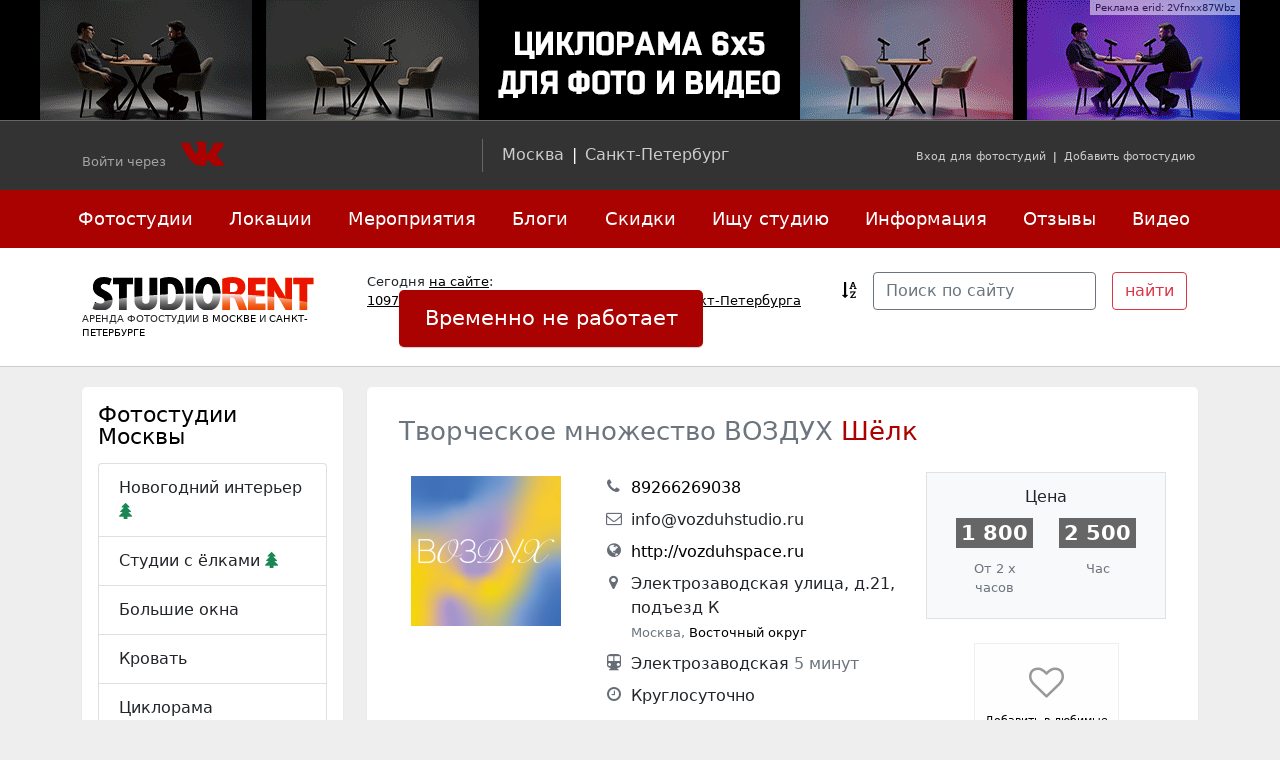

--- FILE ---
content_type: text/html; charset=UTF-8
request_url: https://www.studiorent.ru/studios/107194/107202/
body_size: 17270
content:
<!DOCTYPE HTML>
<html lang="ru">
<head>
<meta charset="utf-8" />
<title>Шёлк - Творческое множество ВОЗДУХ   - фотостудия у метро Электрозаводская | Аренда фотостудии в Москве   / Studiorent.ru - Каталог фотостудий Москвы и Санкт-Петербурга</title>
<meta http-equiv="Last-Modified" content="Tue, 23 Sep 2025 14:41:34 GMT +0300">	
	
<meta name="description" content="Аренда фотостудии Шёлк Творческое множество ВОЗДУХ у метро Электрозаводская  в Москве"/>
<meta name="keywords" content="Фотостудия Шёлк Творческое множество ВОЗДУХ аренда  фотостудия метро Электрозаводская  Москва"/>
<meta name="referrer" content="origin">

<meta name="viewport" content="width=device-width, maximum-scale=2.0" />


<link href="https://cdn.jsdelivr.net/npm/bootstrap@5.1.1/dist/css/bootstrap.min.css" rel="stylesheet" integrity="sha384-F3w7mX95PdgyTmZZMECAngseQB83DfGTowi0iMjiWaeVhAn4FJkqJByhZMI3AhiU" crossorigin="anonymous">
<link rel="stylesheet" href="https://cdnjs.cloudflare.com/ajax/libs/bootstrap-slider/9.7.0/css/bootstrap-slider.min.css">
<link rel="stylesheet" href="/style2017.css?369">
<meta property="og:type" content="article" />
<meta property="og:title" content="Шёлк - Творческое множество ВОЗДУХ   - фотостудия у метро Электрозаводская | Аренда фотостудии в Москве  " />
<meta property="og:image" content="https://www.studiorent.ru/upload_data/7136/upldZqg7V4.png"/>
<meta property="og:description" content="Аренда фотостудии Шёлк Творческое множество ВОЗДУХ у метро Электрозаводская  в Москве" />
<meta property="og:locale" content="ru_RU" />
<meta name='yandex-verification' content='75404b6220a9c7de' />
<link rel="apple-touch-icon" sizes="180x180" href="/apple-touch-icon.png">
<link rel="icon" type="image/png" sizes="32x32" href="/favicon-32x32.png">
<link rel="icon" type="image/png" sizes="16x16" href="/favicon-16x16.png">
<link rel="manifest" href="/site.webmanifest">
<link rel="mask-icon" href="/safari-pinned-tab.svg" color="#5bbad5">
<meta name="msapplication-TileColor" content="#ffc40d">
<meta name="theme-color" content="#ffffff">


</head>
<body data-spy="scroll" data-target="#navbar-example2" data-offset="100" >
<noindex>

<aside class="top"><div class="text-center rblock"><div class="erid">Реклама erid: 2Vfnxx87Wbz</div><nofollow><a href="/system/php/banner_click.php?id=191199&time=1762399757" target="_blank" class="counters-watcher" data-document-id="191199"><img src="[data-uri]" data-src="/files/216/1755777792_m.gif" class="img-fluid w-100 d-sm-none image-lazy" /><img src="[data-uri]" data-src="/files/216/1755691756.gif" class="img-fluid  d-none d-sm-inline-block image-lazy" /></a></nofollow></div></aside><div class="container-fluid bg-inverse auth text-white">
<div  class="container">
<nav class="navbar navbar-expand-lg navbar-dark bg-inverse justify-content-between navbar-studio pb-2">
  <div class="navbar-text" style="min-width: 250px;">
  				Войти через  <div class="buttonVKAuth"></div>  
		  	</div>
 
    
  	<div class="navbar-brand nav-item pt-1 d-none d-md-block">
  	<a href="/">Москва</a> | <a href="/spb/">Санкт-Петербург</a>
  	</div>
  
  
	<p align=right style="margin: 0px;"><small><a href="/cabinet/">Вход для фотостудий</a> | <a href="/registration/">Добавить&nbsp;фотостудию</a></small></p>
	  
</nav>

		
	
</div>
</div>
</noindex>
<nav class="navbar navbar-expand-lg navbar-dark top">
  <div class="collapse navbar-collapse  px-4" id="navbarTogglerDemo02">
    <ul class="navbar-nav container justify-content-between d-flex">
    	<li class="nav-item p-4 d-md-none">
		<a class="h2" href="/">Москва</a>  |	<a class="" href="/spb">Санкт-Петербург</a>
     	</li>
     <li class="nav-item"><a class="nav-link" href="/studios/index.php">Фотостудии</a></li><li class="nav-item"><a class="nav-link" href="/locations/">Локации</a></li><li class="nav-item"><a class="nav-link" href="/events/">Мероприятия</a></li><li class="nav-item"><a class="nav-link" href="/blog/">Блоги</a></li><li class="nav-item"><a class="nav-link" href="/coupon/">Скидки</a></li><li class="nav-item"><a class="nav-link" href="/help/">Ищу студию</a></li><li class="nav-item"><a class="nav-link" href="/info/">Информация</a></li><li class="nav-item"><a class="nav-link" href="/comments/">Отзывы</a></li><li class="nav-item"><a class="nav-link" href="/video/">Видео</a></li>	
    </ul>
   	<form id="searchform" action="/search/" method="get" class="d-lg-none row my-4">
   		<div class="col-auto"><input type="text" value="" name="search" class="form-control" id="searchfield" placeholder="Поиск по сайту"></div>
   		<div class="col"><input type="submit" id="searcbutton" value="найти" class="btn btn-light"></div>
   	</form>
  </div>
</nav>
<div class="clearfix"></div>
<header class="top">
<div class="container">
<div class="row">
	<div class="col-sm-12 col-md-12 col-lg-3 navbar-light d-flex d-flex-row justify-content-between">
		<div class="logo"><a href="/"><img alt="" src="/_/logo.gif"></a><div>Аренда фотостудии в <a href="/">Москве</a> и <a href="/spb/">Санкт-Петербурге</a></div></div>
		<button class="navbar-toggler d-lg-none navbar m5-2" type="button" data-toggle="collapse" data-target="#navbarTogglerDemo02" aria-controls="navbarTogglerDemo02" aria-expanded="false" aria-label="Toggle navigation"><span class="navbar-toggler-icon"></span></button>
	</div>
	<div class="col-sm-12 col-md-6 col-lg-5 hblock d-lg-block d-none small text">Сегодня <a href="/info/about/">на сайте</a>:<br> <a href="/studios/">1097 фотостудий Москвы</a> 		и <a href="/spb/">389 фотостудий Санкт-Петербурга</a>
	</div>	
	<div class="d-none d-lg-block col-lg-4 text-right">
	<form id="searchform" action="/search/" method="get" class="row g-3 align-items-center">
		  <div class="col-auto">
		  	<a href="/studios/letters/" data-toggle="tooltip" title="Фотостудии по алфавиту"  data-placement="bottom" data-delay="100"><i class="fa fa-sort-alpha-asc text-dander mr-2" aria-hidden="true"></i></a>
		  </div>
		  <div class="col-auto">
			<input type="text" value="" name="search" class="form-control mr-sm-2 border-secondary" id="searchfield" placeholder="Поиск по сайту">
			</div>	
		  <div class="col-auto">	
			<input type="submit" id="searcbutton" value="найти" class="btn btn-outline-danger my-2 my-sm-0">
		  </div>	
		</form>
	</div>	
</div>
</div>
	
</header><a name="content"></a>



	





<div class="container" id="contact">
<div class="row">
<section class="col-lg-9 order-lg-2 studio npxs">
	<div class="w">
	<header><h1><a href="/studios/107194/"><span class="text-muted">Творческое множество ВОЗДУХ</span></a> Шёлк</h1></header>
	
		<div id="closed">Временно не работает</div>
				
		<div class="row">
		<div class="col-12 col-sm-4 col-lg-3 mt-3 text-center text-md-left">
			<img src="/upload_data/7136/upldZqg7V4.png" class="logo">			
			
		</div>
		<div class="col-12 col-sm-8 col-lg-5 mt-3 ">
			
				
								
				
				
				<ul class="fa-ul  address">
<li><i class="fa fa-li fa-phone" aria-hidden="true"></i> <a href="tel:89266269038">89266269038</a></li><li><i class="fa fa-li fa-envelope-o" aria-hidden="true"></i> info@vozduhstudio.ru</li><li><i class="fa-li fa fa-globe"></i> <a href="http://vozduhspace.ru?utm_source=studiorent.ru&utm_medium=referral&utm_campaign=studiopage" target="_blank">http://vozduhspace.ru</a></li>
<li><i class="fa-li fa fa-map-marker"></i>			      
Электрозаводская улица, д.21, подъезд К<br><span class="text-muted small">
Москва,  <a href="/studios/?okrug[]=869">Восточный округ</a> 
</span>
</li>
<li><i class="fa-li fa fa-subway"></i> Электрозаводская  <span class="text-muted">5 минут</span></li>


<li><i class="fa-li fa fa-clock-o"></i> Круглосуточно</li></ul>


Быстрая связь через 



		<a target="_blank" href="https://wa.me/79266269038?text=%D0%97%D0%B4%D1%80%D0%B0%D0%B2%D1%81%D1%82%D0%B2%D1%83%D0%B9%D1%82%D0%B5%21+%D0%95%D1%81%D1%82%D1%8C+%D0%B2%D0%BE%D0%BF%D1%80%D0%BE%D1%81+%D0%BF%D1%80%D0%BE+%D0%B7%D0%B0%D0%BB+%D0%A8%D1%91%D0%BB%D0%BA+https%3A%2F%2Fwww.studiorent.ru%2Fstudios%2F107194%2F107202%2F">
<i class="fa fa-whatsapp fa-2x text-success" aria-hidden="true"></i>
</a>



<a href="https://t.me/vozduh_contact" target="_blank"><img src="/_/telegram.svg" width=30 border=0 alt="Написать в телеграм" style="margin-top: -12px;"></a> 







<div class="social">
Творческое множество ВОЗДУХ в соцсетях:
<nobr><a href="https://t.me/vozduhspace" target="_blank"><i class="fa fa-telegram" aria-hidden="true"></i></a></nobr>
</div>

					</div>
		
		<div class="col-12 col-lg-4 mt-2 text-center">
			<div class="row bg-light p-3 border">
				<div class="col-12 h6">Цена</div>
				<div class="params col">
					<span>	
						<span class="rooms">1 800</span> </span><br>
					<span class="small text-muted"  style="white-space: normal;">От 2 х часов </span>
				</div>
								 
				 	<div class="params  col"><span>
				  		<span class="rooms">2 500</span></span>
				  		<br>
				 		<span class="small text-muted" style="white-space: normal;">Час</span>
				 	</div>
				  
			</div>
			
			<div class="row mt-4">
				<div class="col">
											<a href="#" class="nolike gblock"  data-toggle="modal" data-target="#SocialModal">Добавить в любимые</a><div class="modal fade" id="SocialModal" tabindex="-1" role="dialog" aria-labelledby="SocialModalLabel" aria-hidden="true"><div class="modal-dialog" role="document"><div class="modal-content"><div class="modal-header"><div class="modal-title" id="exampleModalLabel">Добавить студию в любимые</div><button type="button" class="close" data-dismiss="modal" aria-label="Close"><span aria-hidden="true">&times;</span></button></div><div class="modal-body">Чтобы добавить студию в любимые и иметь доступ к списку любимых студий с любого устройства авторизуйтесь<br><div class="buttonFacebookAuth"></div> <div class="buttonVKAuth"></div><br><br><br><br></div></div></div></div>
									</div>
				
					
																					
			</div>		
			
			
				
		</div>	
	</div>
	</div>



	<div class="w my-4">
	<div class="h1">О студии</div>
		<div class="params">
			
			
				
			<span> <span  class="rooms">
								Светлый зал																								
			</span>
			</span>
							<span>Площадь 	<span  class="rooms">80 м<small><sup>2</sup></small></span> &nbsp;&nbsp;</span>			<span>Длина <span  class="rooms">8 м</span>  &nbsp;&nbsp;</span>			<span>Ширина <span  class="rooms">10 м</span>  &nbsp;&nbsp;</span>				<span>Высота потолков 	<span  class="rooms">8 м</span>  &nbsp;&nbsp;</span>			
			<span>Оборудование: <span  class="rooms" style="white-space: normal;">ProFoto, Aputure</span></span>
						<span>Минимальное время аренды 	<span  class="rooms">1 час</span></span>			<br>
			
				<span> <span  class="roomsd small"><i class="fa fa-sun-o" aria-hidden="true" title="Солнечная сторона"></i> 1-я    половина дня</span> &nbsp;&nbsp;</span>			<span>
			 <div class='py-2'><i class='fa fa-paw text-success' aria-hidden='true'></i> Съемка с животными разрешена</div>									</span>				
			
			
						
			
			
			
			
			
		</div>
	</div>
	
	
	<div class="w my-4" id="pics">
		<div class="row  hide">
							
									
									
									
									
									
																			
																			
																			
																		<div class="col-6 col-sm-4 col-xl-3 photo">
								<a href="/upload_data/8175/upldPqGqjB.jpg" data-toggle="lightbox" data-gallery="service" data-title="Тканевые фоны" title="Тканевые фоны">
								<img src="/upload_data/8175/upldPqGqjB.jpg.250x250.jpg"><span>Тканевые фоны</span></a></div>
						
														
																			
																			
																			
																			
																			
																			
																			
																			
																			
																		<div class="col-6 col-sm-4 col-xl-3 photo">
								<a href="/upload_data/5665/upld3LCQFh.jpg" data-toggle="lightbox" data-gallery="service" data-title="Кресло" title="Кресло">
								<img src="/upload_data/5665/upld3LCQFh.jpg.250x250.jpg"><span>Кресло</span></a></div>
						
														
																			
																			
																			
																			
									
																			
									
																		<div class="col-6 col-sm-4 col-xl-3 photo">
								<a href="/upload_data/5952/upldnC9KHc.JPG" data-toggle="lightbox" data-gallery="service" data-title="Кровать" title="Кровать">
								<img src="/upload_data/5952/upldnC9KHc.JPG.250x250.jpg"><span>Кровать</span></a></div>
						
														
									
									
																		<div class="col-6 col-sm-4 col-xl-3 photo">
								<a href="/upload_data/3467/uplde0wjK5.jpg" data-toggle="lightbox" data-gallery="service" data-title="Циклорама" title="Циклорама">
								<img src="/upload_data/3467/uplde0wjK5.jpg.250x250.jpg"><span>Циклорама</span></a></div>
						
														
									
									
																			
									
									
																		<div class="col-6 col-sm-4 col-xl-3 photo">
								<a href="/upload_data/4313/upldLYJNwa.JPG" data-toggle="lightbox" data-gallery="service" data-title="Большие окна" title="Большие окна">
								<img src="/upload_data/4313/upldLYJNwa.JPG.250x250.jpg"><span>Большие окна</span></a></div>
						
														
									
									
									
									
									
									
									
									
									
									
									
									
									
									
																		<div class="col-6 col-sm-4 col-xl-3 photo">
								<a href="/upload_data/5189/upldHihLdm.jpg" data-toggle="lightbox" data-gallery="service" data-title="Стол для предметной съемки" title="Стол для предметной съемки">
								<img src="/upload_data/5189/upldHihLdm.jpg.250x250.jpg"><span>Стол для предметной съемки</span></a></div>
						
														
									
									
																			
									
									
									
									
																		<div class="col-6 col-sm-4 col-xl-3 photo">
								<a href="/upload_data/7851/upldPnuv1V.jpg" data-toggle="lightbox" data-gallery="service" data-title="Дым-машина" title="Дым-машина">
								<img src="/upload_data/7851/upldPnuv1V.jpg.250x250.jpg"><span>Дым-машина</span></a></div>
						
														
									
									
									
									
									
																		<div class="col-6 col-sm-4 col-xl-3 photo">
								<a href="/upload_data/5183/upldPvAs9I.jpg" data-toggle="lightbox" data-gallery="service" data-title="Вентилятор" title="Вентилятор">
								<img src="/upload_data/5183/upldPvAs9I.jpg.250x250.jpg"><span>Вентилятор</span></a></div>
						
														
									
									
									
																			
									
									
									
									
																			
									
									
									
									
									
									
									
																			
									
									
									
									
									
																		<div class="col-6 col-sm-4 col-xl-3 photo">
								<a href="/upload_data/2894/upldw2DlZE.jpg" data-toggle="lightbox" data-gallery="service" data-title="Моноблоки" title="Моноблоки">
								<img src="/upload_data/2894/upldw2DlZE.jpg.250x250.jpg"><span>Моноблоки</span></a></div>
						
														
									
									
									
									
									
									
									
									
									
									
									
									
									
									
									
																			
									
									
									
									
									
									
									
																			
									
									
									
									
									
									
																			
									
									
									
									
									
									
									
									
									
									
																			
									
									
									
									
									
									
									
									
									
									
											</div>
			<div class="text">
				<div class="row">
									</div>
			</div>			
	</div>
			
		
				
			
			<div class="w my-5  hide" id="intpics"><div class="h2 mt-0 mb-3">Интерьеры</div><div class="row">
									
							
						<div class="col-6 col-md-4 col-lg-3 photo">
			<a href="/upload_data/8034/upldqGNH0O.JPG" data-toggle="lightbox" data-gallery="int" data-title="Романтичные" title="Романтичные"><img src="/upload_data/8034/upldqGNH0O.JPG.250x250.jpg" class="pic"><span>Романтичные</span></a></div>			<div class="col-6 col-md-4 col-lg-3 photo">
			<a href="/upload_data/4193/upld3ul5G5.JPG" data-toggle="lightbox" data-gallery="int" data-title="Имитация квартиры" title="Имитация квартиры"><img src="/upload_data/4193/upld3ul5G5.JPG.250x250.jpg" class="pic"><span>Имитация квартиры</span></a></div>			<div class="col-6 col-md-4 col-lg-3 photo">
			<a href="/upload_data/953/upldx5DYOo.JPG" data-toggle="lightbox" data-gallery="int" data-title="Спальня\будуар" title="Спальня\будуар"><img src="/upload_data/953/upldx5DYOo.JPG.250x250.jpg" class="pic"><span>Спальня\будуар</span></a></div>			<div class="col-6 col-md-4 col-lg-3 photo">
			<a href="/upload_data/9740/upldXj9lMd.JPG" data-toggle="lightbox" data-gallery="int" data-title="Лофт" title="Лофт"><img src="/upload_data/9740/upldXj9lMd.JPG.250x250.jpg" class="pic"><span>Лофт</span></a></div>			<div class="col-6 col-md-4 col-lg-3 photo">
			<a href="/upload_data/2010/upld6yBtY9.jpg" data-toggle="lightbox" data-gallery="int" data-title="Современный \ контемпорари" title="Современный \ контемпорари"><img src="/upload_data/2010/upld6yBtY9.jpg.250x250.jpg" class="pic"><span>Современный \ контемпорари</span></a></div>				</div>
			</div>
			
	


	





	<div class="w my-5">
	<h2>Оборудование для видео-съемки	<button class="btn btn-outline-secondary btn-sm" aria-pressed="false" type="button" data-toggle="collapse" data-target="#collapseVideo" aria-expanded="false" aria-controls="collapseVideo">Развернуть <i class="fa fa-angle-down" aria-hidden="true"></i></button>	</h2>
	<div class="collapse mt-3" id="collapseVideo"><a href="/upload_data/5447/uplduWsSbx.JPG" data-toggle="lightbox" data-title="Оборудование для видео-съемки">
	<img src="/upload_data/5447/uplduWsSbx.JPG.250x250.jpg" class="float-none float-lg-start me-3"></a><br>		ARRI<br/>LLED панели<br/>Aputure<br/>RGB Лампы<br/><div class="clear"></div></div></div>	

		
<aside class="infoblock my-3">
<div class="row text-center">
<div class="col-12 mb-3">Обратите внимание</div>
<div class="col-6 col-md-4 d-lg-none"><div class="text-center rblock"><div class="erid">Реклама erid: 2Vfnxw79BTN</div><nofollow><a href="/system/php/banner_click.php?id=196571&time=1762399757" target="_blank" class="counters-watcher" data-document-id="196571"><img src="[data-uri]" data-src="/files/216/1749721530.gif" class="img-fluid image-lazy" /></a></nofollow></div><br><br></div>
<div class="col-6 col-md-4 d-lg-none"><div class="text-center rblock"><div class="erid">Реклама erid: 2Vfnxw8bkvt</div><nofollow><a href="/system/php/banner_click.php?id=183195&time=1762399757" target="_blank" class="counters-watcher" data-document-id="183195"><img src="[data-uri]" data-src="/files/216/1756035437.gif" class="img-fluid image-lazy" /></a></nofollow></div><br><br></div>
<div class="col-6 col-md-4 d-none d-lg-block"><div class="text-center rblock"><div class="erid">Реклама erid: 2VfnxvXEqur</div><nofollow><a href="/system/php/banner_click.php?id=192283&time=1762399757" target="_blank" class="counters-watcher" data-document-id="192283"><img src="[data-uri]" data-src="/files/216/1761905935.gif" class="img-fluid image-lazy" /></a></nofollow></div><br><br></div>
<div class="col-6 col-md-4 d-none d-lg-block"><div class="text-center rblock"><div class="erid">Реклама erid: LdtCKKjJW</div><nofollow><a href="/system/php/banner_click.php?id=193528&time=1762399757" target="_blank" class="counters-watcher" data-document-id="193528"><img src="[data-uri]" data-src="/files/216/1760192206.gif" class="img-fluid image-lazy" /></a></nofollow></div><br><br></div>
<div class="col-6 col-md-4 d-none d-lg-block"><div class="text-center rblock"><div class="erid">Реклама erid: 2VfnxyPPZ2x</div><nofollow><a href="/system/php/banner_click.php?id=197820&time=1762399757" target="_blank" class="counters-watcher" data-document-id="197820"><img src="[data-uri]" data-src="/files/216/1750690176.gif" class="img-fluid image-lazy" /></a></nofollow></div><br><br></div>
 	
</div>
</aside>	




	<div class="w hide text" id="text">
	   <div class="h1">Описание фотостудии <b>Шёлк</b> <span class="text-muted">Творческое множество ВОЗДУХ</span></div> 
    
	<p>Просторная белая студия 80&nbsp;кв.м.&nbsp;<br/>с&nbsp;панорамными окнами и&nbsp;высокими потолками 5&nbsp;м.<br/>Стиль минимализм и&nbsp;интерьерная зона<br/>Максимально много естественного света весь день, прямые солнечные лучи до&nbsp;обеда<br/>Белые стены и&nbsp;пол ровно рассеивают свет<br/>Локация с&nbsp;парашютом и&nbsp;воздушными тканями включена в&nbsp;стоимость зала<br/>Кровать king&nbsp;size</p>
      
   
		<div class="row">
			<div class="col-6 col-sm-4 col-xl-3 photo"><a href="/upload_data/6758/upldqd4dO2.JPG"  data-toggle="lightbox" data-gallery="about"><img src="/upload_data/6758/upldqd4dO2.JPG.250x250.jpg" border=0 alt="" class="pic"></a></div><div class="col-6 col-sm-4 col-xl-3 photo"><a href="/upload_data/2933/upld5OmtCa.JPG"  data-toggle="lightbox" data-gallery="about"><img src="/upload_data/2933/upld5OmtCa.JPG.250x250.jpg" border=0 alt="" class="pic"></a></div><div class="col-6 col-sm-4 col-xl-3 photo"><a href="/upload_data/5919/upldT1vQby.JPG"  data-toggle="lightbox" data-gallery="about"><img src="/upload_data/5919/upldT1vQby.JPG.250x250.jpg" border=0 alt="" class="pic"></a></div><div class="col-6 col-sm-4 col-xl-3 photo"><a href="/upload_data/3441/upldPlav9X.jpg"  data-toggle="lightbox" data-gallery="about"><img src="/upload_data/3441/upldPlav9X.jpg.250x250.jpg" border=0 alt="" class="pic"></a></div><div class="col-6 col-sm-4 col-xl-3 photo"><a href="/upload_data/9808/upld7sKlkq.jpg"  data-toggle="lightbox" data-gallery="about"><img src="/upload_data/9808/upld7sKlkq.jpg.250x250.jpg" border=0 alt="" class="pic"></a></div><div class="col-6 col-sm-4 col-xl-3 photo"><a href="/upload_data/632/upldTArqLU.jpg"  data-toggle="lightbox" data-gallery="about"><img src="/upload_data/632/upldTArqLU.jpg.250x250.jpg" border=0 alt="" class="pic"></a></div><div class="col-6 col-sm-4 col-xl-3 photo"><a href="/upload_data/3963/upldjNJv5D.JPG"  data-toggle="lightbox" data-gallery="about"><img src="/upload_data/3963/upldjNJv5D.JPG.250x250.jpg" border=0 alt="" class="pic"></a></div><div class="col-6 col-sm-4 col-xl-3 photo"><a href="/upload_data/2755/upldsYooKr.jpg"  data-toggle="lightbox" data-gallery="about"><img src="/upload_data/2755/upldsYooKr.jpg.250x250.jpg" border=0 alt="" class="pic"></a></div><div class="col-6 col-sm-4 col-xl-3 photo"><a href="/upload_data/549/upldlXJnvg.jpg"  data-toggle="lightbox" data-gallery="about"><img src="/upload_data/549/upldlXJnvg.jpg.250x250.jpg" border=0 alt="" class="pic"></a></div>	  	</div>
	</div>

   
	
		
	<div class="w my-5  hide" id="blog">
		<div class="h1">Блог фотостудии <b>Творческое множество ВОЗДУХ</b></div>
		<section>
		<div class="row mt-3">
		   	
		   			   		<div class="col-md-6 col-xl-4 ">
					<article class="card  h-100">
					  <a href="/blog/107194/185976/"><img src="/upload_data/8454/upldYn7fP8.jpg.350x233.jpg" alt="" class="card-img-top"></a>					    <div class="card-body">
					      <header class="card-title h5"><a href="/blog/107194/185976/">Черная циклорама в зале 105 кв.м (Бархат)</a></header>
					      <p class="card-text small d-sm-block d-none">Новая большая черная циклорама с расширенным пространством в зале 105 кв.мСбоку есть удобный второй ярус, откуда есть возможность поставить свет без особых усилийМножество постоянного света и интересных насадокДым-машинаИ другие интересные детали&nbsp;...</p>
					    </div>
					    <div class="card-footer">
						      <small class="text-muted"><time datetime="2025-01-14">14 января 10:24</time></small>
					    </div>
					  </article>
				</div>	  
			
		   			   		<div class="col-md-6 col-xl-4 ">
					<article class="card  h-100">
					  <a href="/blog/107194/186076/"><img src="/upload_data/7704/upldOvCxHA.jpg.350x233.jpg" alt="" class="card-img-top"></a>					    <div class="card-body">
					      <header class="card-title h5"><a href="/blog/107194/186076/">Черная циклорама с уникальной подвесной луной (высота регулируется, цветной режим есть)</a></header>
					      <p class="card-text small d-sm-block d-none">Черная циклорама больших размеров во вместительном зале 105 кв.м. (БАРХАТ)Полный блекаут, много места для съёмочной команды, удобное расположение студииТакже множество света, дым-машина, есть второй ярус сбоку от циклорамы для удобного контрастного светаЛуну...</p>
					    </div>
					    <div class="card-footer">
						      <small class="text-muted"><time datetime="2024-09-15">15 сентября 04:09</time></small>
					    </div>
					  </article>
				</div>	  
			
		   			   		<div class="col-md-6 col-xl-4 d-none d-xl-block">
					<article class="card  h-100">
					  <a href="/blog/107194/175850/"><img src="/upload_data/7833/upldOiN3vb.jpeg.350x233.jpg" alt="" class="card-img-top"></a>					    <div class="card-body">
					      <header class="card-title h5"><a href="/blog/107194/175850/">Интерьерный новый зал ОФИС</a></header>
					      <p class="card-text small d-sm-block d-none">Светлая интерьерная студия 60 кв.м. с высокими окнами и потолками 3.2 м. Большие окна. Множество реквизита.&nbsp;Стиль офисПрямые солнечные лучи после обедаБелые стены и потолок мягко рассеивают золотистый закатный свет по всему залуГеометрические архитектурные...</p>
					    </div>
					    <div class="card-footer">
						      <small class="text-muted"><time datetime="2024-02-06">06 февраля 14:53</time></small>
					    </div>
					  </article>
				</div>	  
						</div>
						
				<div class="text-end"><a href="/blog/archive/?studio=107194" class="btn btn-outline-danger btn-sm"> Весь блог  <i class="fa fa-angle-right" aria-hidden="true"></i></a></div>	
						
						
			
			
			
		</section>
		
		
		<div class="clear"></div>
	</div>
	
	 			
	<aside class="infoblock my-3 d-lg-none">
		<div class="row text-center">
									<div class="col-12 mb-3">Обратите внимание</div>
			<div class="col"><div class="text-center rblock"><div class="erid">Реклама erid: 2Vfnxx1ApZW</div><nofollow><a href="/system/php/banner_click.php?id=198083&time=1762399757" target="_blank" class="counters-watcher" data-document-id="198083"><img src="[data-uri]" data-src="/files/216/1750171329.jpg" class="img-fluid image-lazy" /></a></nofollow></div><br><br></div>
			<div class="col"><div class="text-center rblock"><div class="erid">Реклама erid: 2VfnxwwxLnk</div><nofollow><a href="/system/php/banner_click.php?id=186659&time=1762399757" target="_blank" class="counters-watcher" data-document-id="186659"><img src="[data-uri]" data-src="/files/216/1743150554.gif" class="img-fluid image-lazy" /></a></nofollow></div><br><br></div>
					</div>
	</aside>		
					 			
	<aside class="infoblock my-3 d-lg-none">
		<div class="row text-center">
			<div class="col-12 mb-3">Обратите внимание</div>
						<div class="col-6 col-lg-4"><div class="text-center rblock"><div class="erid">Реклама erid: 2VfnxvXEqur</div><nofollow><a href="/system/php/banner_click.php?id=192283&time=1762399757" target="_blank" class="counters-watcher" data-document-id="192283"><img src="[data-uri]" data-src="/files/216/1761905935.gif" class="img-fluid image-lazy" /></a></nofollow></div><br><br></div>
			<div class="col-6 col-lg-4"><div class="text-center rblock"><div class="erid">Реклама erid: LdtCKKjJW</div><nofollow><a href="/system/php/banner_click.php?id=193528&time=1762399757" target="_blank" class="counters-watcher" data-document-id="193528"><img src="[data-uri]" data-src="/files/216/1760192206.gif" class="img-fluid image-lazy" /></a></nofollow></div><br><br></div>
			<div class="col-6 col-lg-4"><div class="text-center rblock"><div class="erid">Реклама erid: 2VfnxyPPZ2x</div><nofollow><a href="/system/php/banner_click.php?id=197820&time=1762399757" target="_blank" class="counters-watcher" data-document-id="197820"><img src="[data-uri]" data-src="/files/216/1750690176.gif" class="img-fluid image-lazy" /></a></nofollow></div><br><br></div>
			<div class="col-6 col-lg-4"><div class="text-center rblock"><div class="erid">Реклама erid: 2VfnxvrTNsz</div><nofollow><a href="/system/php/banner_click.php?id=198082&time=1762399757" target="_blank" class="counters-watcher" data-document-id="198082"><img src="[data-uri]" data-src="/files/216/1751472759.jpg" class="img-fluid image-lazy" /></a></nofollow></div><br><br></div>
			<div class="col-6 col-lg-4"><div class="text-center rblock"><div class="erid">Реклама erid: LdtCK9KW8</div><nofollow><a href="/system/php/banner_click.php?id=181116&time=1762399757" target="_blank" class="counters-watcher" data-document-id="181116"><img src="[data-uri]" data-src="/files/216/1760176020.gif" class="img-fluid image-lazy" /></a></nofollow></div><br><br></div>
					</div>
	</aside>		
	
	<div class="w mt-5">	
   

		<div class="h1">Как проехать</div>
		<div class="row">
			<div class="col-12 col-lg-6">
			<p class="lead">Электрозаводская улица, д.21, подъезд К</p>
			<p>г Москва, ул. Электрозаводская 21, ПОДЪЕЗД "К" 6 этаж</p>
			</div>
			
				<div class="col-12 col-lg-6">
					<div id="YMapsFrame_175081" data-coord="37.70358683, 55.78810153" data-map-name="Электрозаводская улица, д.21, подъезд К" style="width: 100%; height: 250px;"></div>				</div>
	   					
		</div>	
	
	
	</div>



 


	
<div class="navbar d-block navbar-expand-lg navbar-light bg-white w my-5 px-0" id="calendar">
	<div class="h2 px-3">Календарь занятости  
		<button class="navbar-toggler" type="button" data-toggle="collapse" data-target="#calendarCollapse" aria-controls="calendarCollapse" aria-expanded="false" aria-label="Toggle text">
   		<span class="navbar-toggler-icon"></span>
  		</button>
  	</div>
    <div class="collapse navbar-collapse flex-column" id="calendarCollapse">
    
    					
			<iframe src="https://widget.musbooking.com/?base=fc1004b9-140d-446e-a37a-913b2fad04e4&rg=1"; frameborder="0" width="100%" height="100%" style="margin: 0 auto; min-height: 900px"></iframe>
			  
			  	</div>
</div>

		
	
		<aside class="adv_h">
            	</aside> 
    	
    	
    	
    	
    	<div class="w mt-3">
    		<div class="h2">Другие залы студии Творческое множество ВОЗДУХ</div>
			
		<div class="row row-cols-1 row-cols-sm-2  mt-5">
					</div>		
		</div>
    	    	
    	
    	
<div class="w hide my-3" id="comments">
 	<a name="comments"></a>    
 	
 	<div class="navbar d-block navbar-expand-lg navbar-light bg-white">
 		<h3 class="h1">Отзывы о фотостудии <b>Творческое множество ВОЗДУХ</b>
		
			<button class="navbar-toggler float-end" type="button" data-toggle="collapse" data-target="#commentsCollapse" aria-controls="commentsCollapse" aria-expanded="false" aria-label="Toggle text">
	   		<span class="navbar-toggler-icon"></span>
	  		</button>
	  	</h3>
	    <div class="collapse navbar-collapse flex-column" id="commentsCollapse">
	 		
	
		
	
	
	

	<div class="align-self-end w-100 text-end">
		<a href="javascript: void(0);" class="btn btn-danger" onClick="js_comment_answer(this, '')">
		<i class="fa fa-pencil" aria-hidden="true"></i> Добавить отзыв</a>
			</div>
	
<div class="card mt-3 w-100" style="margin-left:0px;">

<div class="card-body pb-2">
	<div class="text-muted small mb-2">
	
					<img src="https://sun1-15.userapi.com/impf/c854424/v854424927/531a9/0YTVyGwI-Tc.jpg?size=50x0&quality=88&crop=0,226,1152,1152&sign=02f284d5747a42e0fe9232e1396ab7c5&c_uniq_tag=MdgsSfboeSDq5x8boqO60UsPTn2UGHjQ9KQhEpyn9ug&ava=1" height=50 align=absmiddle>
			<a href="/userinfo/?user=138404" class="vkontakteAuth" target="_blank"><b>Елена Лемешкина</B></a>
				<span class="date"> | 27 ноября 2020 16:31 </span><br>
	</div>	

					Я просто обожаю эту студию! Двигать мебель - пожалуйста, кофе/чай/вода - пожалуйста, дым/свет/аппаратура - не проблема, обогреватели - конечно! А хозяйка студии еще и очень творческая девушка, сама нам помогала на съемке, ассистировала фотографу, за что огромное спасибо! Мы попросили сделать для нас на циклораме шахматную доску, - было сделано в точности по пожеланиям! Работала со многими студиями, ни одна пока не сравнилась с Хаски. Плюс к этому - множество локаций, удобный вход в здание, постоянная смена интерьера, открытость к любым предложениям. Моя благодарность не знает границ!
				<div class="text-end mt-2"><a href="javascript: void(0);" class="btn btn-sm btn-light" onClick="js_comment_answer(this, '6G8Z')">
		Ответить <i class="fa fa-reply fa-flip-vertical" aria-hidden="true"></i> </a>
		</div>
</div>
</div>	
	
<div class="card mt-3 w-100" style="margin-left:0px;">

<div class="card-body pb-2">
	<div class="text-muted small mb-2">
	
					<img src="https://sun1-18.userapi.com/impg/Z4-pWsNY1i1E4c53Kgl60VpNGcFzoFLcwSPhwA/G7b6kItjMmQ.jpg?size=50x0&quality=88&crop=70,52,1461,1461&sign=ca154177aaa5c7609ca934bd0b93df3d&c_uniq_tag=Zpf_TL-QdyKkp0MFgQIwlsYetennSe3svYfoNBS5NyE&ava=1" height=50 align=absmiddle>
			<a href="/userinfo/?user=138207" class="vkontakteAuth" target="_blank"><b>Альфия Миронова</B></a>
				<span class="date"> | 24 ноября 2020 12:42 </span><br>
	</div>	

					Очень разноплановая фотостудия Husky, где хочется творить и творить, я бы сказала творческая мастерская, которая своими локациями вдохновляет на разнообразные самые креативные  образы... хотелось бы отметить, что  персонал,  приходит на помощь и старается чтоб ваша съёмка прошла как можно комфортнее для вас и ваших клиентов...хочу отметить, что с утра в зимнее время было в зале прохладно, но при обращении к администрации, нам  предоставили большой обогреватель, ТЧ если планируете с детьми, то этот момент надо учесть....<br/>был мятый фон - остаток, но мы со студией этот момент не обговаривали заранее и нам был не принципиально важен оттенок фона...Оксана нам его заменила без проблем и не затрагивая наше арендуемое время...были в зале Шаня, где циклорамма, при бронировании на сайте указано, что если нужна чистая циклорамма, то по запросу её красят, о чем ещё и по телефону нас предупредили, а вообще вывод такой, главное всё заранее уточнять и обговаривать с сотрудниками студии, чтобы не терять арендуемое время, на будущее ещё планирую обязательно посетить эту студию.
				<div class="text-end mt-2"><a href="javascript: void(0);" class="btn btn-sm btn-light" onClick="js_comment_answer(this, '6GEG')">
		Ответить <i class="fa fa-reply fa-flip-vertical" aria-hidden="true"></i> </a>
		</div>
</div>
</div>	
	
<div class="card mt-3 w-100" style="margin-left:0px;">

<div class="card-body pb-2">
	<div class="text-muted small mb-2">
	
					<img src="https://sun9-44.userapi.com/c855536/v855536572/20305d/dMvz4PSamb4.jpg?ava=1" height=50 align=absmiddle>
			<a href="/userinfo/?user=128470" class="vkontakteAuth" target="_blank"><b>Марина Игумнова</B></a>
				<span class="date"> | 25 апреля 2020 11:48 </span><br>
	</div>	

					Куча локаций. Постоянное обновление интерьера. Много света и отличное оборудование. Есть буквально все. От чая и кофе до журавля)) Все в отличном состоянии, очень чисто.
				<div class="text-end mt-2"><a href="javascript: void(0);" class="btn btn-sm btn-light" onClick="js_comment_answer(this, '6NWX')">
		Ответить <i class="fa fa-reply fa-flip-vertical" aria-hidden="true"></i> </a>
		</div>
</div>
</div>	
	
<div class="card mt-3 w-100" style="margin-left:40px;">
<i class="fa fa-share fa-flip-vertical iconreply" aria-hidden="true"></i>
<div class="card-body pb-2">
	<div class="text-muted small mb-2">
	
			
			<b class="red"> 
			Husky studio</B>
				<span class="date"> | 07 мая 2020 01:29 </span><br>
	</div>	

					Благодарим за приятный отзыв! Ждем Вас снова.
				<div class="text-end mt-2"><a href="javascript: void(0);" class="btn btn-sm btn-light" onClick="js_comment_answer(this, '6NWX2SZ6')">
		Ответить <i class="fa fa-reply fa-flip-vertical" aria-hidden="true"></i> </a>
		</div>
</div>
</div>	
	
<div class="card mt-3 w-100" style="margin-left:0px;">

<div class="card-body pb-2">
	<div class="text-muted small mb-2">
	
					<img src="https://sun9-5.userapi.com/c847120/v847120979/191f9e/VmPeEuUmNKo.jpg?ava=1" height=50 align=absmiddle>
			<a href="/userinfo/?user=128465" class="vkontakteAuth" target="_blank"><b>Ксения Рябухина</B></a>
				<span class="date"> | 24 апреля 2020 23:34 </span><br>
	</div>	

					Очень крутая студия! Очень много места и света, фото получаются шедеврально, доброжелательные админы, организация на высоте! Особенно круто, что можно делать съемку с животными ❤️
				<div class="text-end mt-2"><a href="javascript: void(0);" class="btn btn-sm btn-light" onClick="js_comment_answer(this, '6NX2')">
		Ответить <i class="fa fa-reply fa-flip-vertical" aria-hidden="true"></i> </a>
		</div>
</div>
</div>	
	
<div class="card mt-3 w-100" style="margin-left:40px;">
<i class="fa fa-share fa-flip-vertical iconreply" aria-hidden="true"></i>
<div class="card-body pb-2">
	<div class="text-muted small mb-2">
	
			
			<b class="red"> 
			Husky studio</B>
				<span class="date"> | 07 мая 2020 01:29 </span><br>
	</div>	

					Приходите к нам чаще особенно со своими домашними животными:)
				<div class="text-end mt-2"><a href="javascript: void(0);" class="btn btn-sm btn-light" onClick="js_comment_answer(this, '6NX22SZ7')">
		Ответить <i class="fa fa-reply fa-flip-vertical" aria-hidden="true"></i> </a>
		</div>
</div>
</div>	
	
<div class="card mt-3 w-100" style="margin-left:0px;">

<div class="card-body pb-2">
	<div class="text-muted small mb-2">
	
					<img src="https://pp.userapi.com/c849128/v849128203/77834/jMJxOCyg_Mk.jpg?ava=1" height=50 align=absmiddle>
			<a href="/userinfo/?user=103485" class="vkontakteAuth" target="_blank"><b>Елизавета Фильченко</B></a>
				<span class="date"> | 24 апреля 2020 20:29 </span><br>
	</div>	

					Очень классная студия с интересными интерьерами, прекрасно подходит для съёмки фешн историй и не только. В общем, отличное пространство для креатива! Еще, что очень важно, в студии всегда чисто, залы убраны. Также хочу сказать про администратора Оксану, она всегда поможет и подскажет, когда что-то непонятно. Если есть какие-то вопросы по свету - смело обращайтесь! 
				<div class="text-end mt-2"><a href="javascript: void(0);" class="btn btn-sm btn-light" onClick="js_comment_answer(this, '6NX8')">
		Ответить <i class="fa fa-reply fa-flip-vertical" aria-hidden="true"></i> </a>
		</div>
</div>
</div>	
	
<div class="card mt-3 w-100" style="margin-left:0px;">

<div class="card-body pb-2">
	<div class="text-muted small mb-2">
	
					<img src="https://vk.com/images/camera_50.png?ava=1" height=50 align=absmiddle>
			<a href="/userinfo/?user=128457" class="vkontakteAuth" target="_blank"><b>София Дмитриева</B></a>
				<span class="date"> | 24 апреля 2020 16:49 </span><br>
	</div>	

					Очень большие окна! Свет превосходный! Дизайн бомба! Много реквизитов
				<div class="text-end mt-2"><a href="javascript: void(0);" class="btn btn-sm btn-light" onClick="js_comment_answer(this, '6NXA')">
		Ответить <i class="fa fa-reply fa-flip-vertical" aria-hidden="true"></i> </a>
		</div>
</div>
</div>	
	
<div class="card mt-3 w-100" style="margin-left:0px;">

<div class="card-body pb-2">
	<div class="text-muted small mb-2">
	
					<img src="https://pp.userapi.com/c621704/v621704357/69925/mqj001MbZhc.jpg" height=50 align=absmiddle>
			<a href="/userinfo/?user=92621" class="vkontakteAuth" target="_blank"><b>Марина Маркина</B></a>
				<span class="date"> | 18 февраля 2020 16:46 </span><br>
	</div>	

					Я в восторге от студии и от администратора Оксаночки, которая на связи в прямом смысле слова 24 часа в сутки! Все чистенько, аккуратно, красивые локации. Работаю там часто и всем рекомендую!
				<div class="text-end mt-2"><a href="javascript: void(0);" class="btn btn-sm btn-light" onClick="js_comment_answer(this, '6PI4')">
		Ответить <i class="fa fa-reply fa-flip-vertical" aria-hidden="true"></i> </a>
		</div>
</div>
</div>	
	
<div class="card mt-3 w-100" style="margin-left:0px;">

<div class="card-body pb-2">
	<div class="text-muted small mb-2">
	
					<img src="https://pp.userapi.com/c846522/v846522861/14ad5a/6Rb98E0Bkvo.jpg?ava=1" height=50 align=absmiddle>
			<a href="/userinfo/?user=114559" class="vkontakteAuth" target="_blank"><b>Анна Филиппова</B></a>
				<span class="date"> | 01 апреля 2019 19:41 </span><br>
	</div>	

					Очень классная студия! Дружелюбная и очень приятная администратор Оксана! Пошла нам на встречу, за что очень благодарны! Студия чистая, качественно сделана! Светлый зал Шаня, много локаций, отличная циклорама и чистые окна! посмотрели и другой зал, тоже отлично выглядит. В общем остались очень довольны и студией и таким приемом, будем возвращаться! Спасибо!
				<div class="text-end mt-2"><a href="javascript: void(0);" class="btn btn-sm btn-light" onClick="js_comment_answer(this, '6Y8W')">
		Ответить <i class="fa fa-reply fa-flip-vertical" aria-hidden="true"></i> </a>
		</div>
</div>
</div>	
	
<div class="card mt-3 w-100" style="margin-left:0px;">

<div class="card-body pb-2">
	<div class="text-muted small mb-2">
	
					<img src="https://graph.facebook.com/2369703653054191/picture" height=50 align=absmiddle>
			<a href="/userinfo/?user=111392" class="facebookAuth" target="_blank"><b>Anton  Bruy</B></a>
				<span class="date"> | 28 января 2019 10:53 </span><br>
	</div>	

					Мне очень понравилась студия. Классная дружелюбная команда. Угощают дорогим и очень вкусным кофе.  Обстановка настраивает на работу и в итоге  -  отличный результат. Рекомендую. 
				<div class="text-end mt-2"><a href="javascript: void(0);" class="btn btn-sm btn-light" onClick="js_comment_answer(this, '713B')">
		Ответить <i class="fa fa-reply fa-flip-vertical" aria-hidden="true"></i> </a>
		</div>
</div>
</div>	
	
<div class="card mt-3 w-100" style="margin-left:0px;">

<div class="card-body pb-2">
	<div class="text-muted small mb-2">
	
					<img src="https://pp.userapi.com/c845123/v845123847/5b319/05yh4O1-hPE.jpg?ava=1" height=50 align=absmiddle>
			<a href="/userinfo/?user=109546" class="vkontakteAuth" target="_blank"><b>Mari Ayanyan</B></a>
				<span class="date"> | 25 декабря 2018 16:13 </span><br>
	</div>	

					Очень уютная студия. больщая циклорама.! Удобная для творческих фотосъемок и коммерции.. студия просторная и команда супер позитивная) 
				<div class="text-end mt-2"><a href="javascript: void(0);" class="btn btn-sm btn-light" onClick="js_comment_answer(this, '72IL')">
		Ответить <i class="fa fa-reply fa-flip-vertical" aria-hidden="true"></i> </a>
		</div>
</div>
</div>	
	
<div class="card mt-3 w-100" style="margin-left:0px;">

<div class="card-body pb-2">
	<div class="text-muted small mb-2">
	
					<img src="https://graph.facebook.com/1947568075320332/picture" height=50 align=absmiddle>
			<a href="/userinfo/?user=109469" class="facebookAuth" target="_blank"><b>Екатерина Чернышова</B></a>
				<span class="date"> | 24 декабря 2018 23:18 </span><br>
	</div>	

					Классная дружелюбная студия, куда можно прийти с питомцем без доплат. Просторные залы с большими окнами и кучей разнообразных локаций и декораций, оборудованием ProFoto, цветными фонами и белой подогреваемой циклорамой. На пороге студии вас встречает ласковая хаски, которая не против пофоткаться. Сама студия находится на Электрозаводе, вход в подъезд "К" без очередей, и радушный охранник на входе. А еще угощают кофейком :)
				<div class="text-end mt-2"><a href="javascript: void(0);" class="btn btn-sm btn-light" onClick="js_comment_answer(this, '72KP')">
		Ответить <i class="fa fa-reply fa-flip-vertical" aria-hidden="true"></i> </a>
		</div>
</div>
</div>	
	
<div class="card mt-3 w-100" style="margin-left:40px;">
<i class="fa fa-share fa-flip-vertical iconreply" aria-hidden="true"></i>
<div class="card-body pb-2">
	<div class="text-muted small mb-2">
	
			
			<b class="red"> 
			Husky studio</B>
				<span class="date"> | 25 декабря 2018 14:36 </span><br>
	</div>	

					Спасибо, мы рады!
				<div class="text-end mt-2"><a href="javascript: void(0);" class="btn btn-sm btn-light" onClick="js_comment_answer(this, '72KP2CIS')">
		Ответить <i class="fa fa-reply fa-flip-vertical" aria-hidden="true"></i> </a>
		</div>
</div>
</div>	
	
<div class="card mt-3 w-100" style="margin-left:0px;">

<div class="card-body pb-2">
	<div class="text-muted small mb-2">
	
					<img src="https://pp.userapi.com/c847216/v847216631/119ecc/f1T7rubl4io.jpg?ava=1" height=50 align=absmiddle>
			<a href="/userinfo/?user=109462" class="vkontakteAuth" target="_blank"><b>Victoria Brilliant</B></a>
				<span class="date"> | 24 декабря 2018 19:00 </span><br>
	</div>	

					Очень приятная атмосфера , замечательно нас приняли , про красоту Студии даже нечего говорить , просто супер 
				<div class="text-end mt-2"><a href="javascript: void(0);" class="btn btn-sm btn-light" onClick="js_comment_answer(this, '72KV')">
		Ответить <i class="fa fa-reply fa-flip-vertical" aria-hidden="true"></i> </a>
		</div>
</div>
</div>	

		
	



	
		
		<div class="w-100 mt-3"><a name="addcomment"></a>	
		<div class="h2 mb-0">Оставить комментарий</div>
		<div id="js-comment-form" class="text-left border border-light p-2 rounded">
			<form method=post action="/system/djemscript/sc.php">
			<input type=hidden name="docid" value="107194">
						<input type=hidden name="placeid" value="107202">
						<input type=hidden name="comment_path" value="">
			<input type=text name=email id="nospam">
			<INPUT type=hidden name="ip" value="">
			<INPUT type=hidden name="ip2" value="3.14.14.82">
				
			<table width=100% cellpaddng=3 border=0>			
													 			
											<tr>
							<td colspan=2>
							
								Войти через: 
								
								<div class="buttonVKAuth"></div>
															
							 								Авторизуйтесь, чтобы оставить комментарий
														</td>
						</tr>
											
							    	
	    	</table>
		</form>
	</div>

		</div>		
	
	
	
	
	

	    </div>
    </div>
</div>
	
    	
</section>

	  
<aside class="d-none d-lg-block col-12 col-lg-3 order-lg-1 left">
<noindex>
<div class="w">
	<div class="h2 mb-3"><a href="/studios/">Фотостудии Москвы</a></div>

	<div class="list-group">
		
		
					<a  class="list-group-item list-group-item-action" href="/newyear/">Новогодний интерьер <i class="fa fa-tree text-success" aria-hidden="true"></i></a>
			<a class="list-group-item list-group-item-action" href="/studios/?city=33&ny1=on">Студии с ёлками <i class="fa fa-tree text-success" aria-hidden="true"></i></a>
				
		<a  class="list-group-item list-group-item-action" href="/studios/?city=33&windows=on">Большие окна</a>
		<a  class="list-group-item list-group-item-action" href="/studios/?city=33&bad=on">Кровать</a>
		<a  class="list-group-item list-group-item-action" href="/studios/?city=33&cyclorama=on">Циклорама</a>
		<a  class="list-group-item list-group-item-action" href="/studios/?city=33&children=on">Детские интерьеры</a>
		<a  class="list-group-item list-group-item-action" href="/studios/?city=33&loft=on">В стиле лофт</a>
	</div>
	<div class="my-3 text-center text-md-left"><a class="btn btn-sm btn-outline-danger" href="/studios/"> <i class="fa fa-sliders" aria-hidden="true"></i> Расширенный поиск</a></div>
</div>
<div class="w my-3">
<a href="/spb/" class="h6">Фотостудии Санкт-Петербурга <i class="fa fa-angle-right" aria-hidden="true"></i></a>
</div>
	



 
<section class="infoblock text-center">
	<header>Обратите внимание</header>
	<div class="text-center rblock"><div class="erid">Реклама erid: 2Vfnxw79BTN</div><nofollow><a href="/system/php/banner_click.php?id=196571&time=1762399757" target="_blank" class="counters-watcher" data-document-id="196571"><img src="[data-uri]" data-src="/files/216/1749721530.gif" class="img-fluid image-lazy" /></a></nofollow></div><br><br>	<div class="text-center rblock"><div class="erid">Реклама erid: 2Vfnxw8bkvt</div><nofollow><a href="/system/php/banner_click.php?id=183195&time=1762399757" target="_blank" class="counters-watcher" data-document-id="183195"><img src="[data-uri]" data-src="/files/216/1756035437.gif" class="img-fluid image-lazy" /></a></nofollow></div><br><br>	
</section>



<section class="anons w mt-3 hyphens">
	<header>Новое в блогах</header>
	<article><a href="/blog/2282/182604/">Studiohall</a> | <time datetime="2025-11-05">05 ноября 22:53</time><header><a href="/blog/2282/182604/">Большой черный зал</a></header><div class="t">Большой черный зал 600 м2. Двое въездных ворот. Первый этаж. Отдельно стоящее здание. Отдельный вход. Парковка. Полное техническое...</div></article><article><a href="/blog/83160/202266/">Best Memories</a> | <time datetime="2025-11-05">05 ноября 22:52</time><header><a href="/blog/83160/202266/">Новогодний декор в BestMemories </a></header><div class="t">В наших залах уже установлены фотозоны с новогодним декором: ёлки, гирлянды, свечи и атмосферные детали, которые идеально...</div></article><article><a href="/blog/109375/169702/">GRAF studio</a> | <time datetime="2025-11-05">05 ноября 22:26</time><header><a href="/blog/109375/169702/">Студия для съёмок на Маркетплейс с циклорамой от 900 руб/час </a></header><div class="t">Студия для съёмок на Маркетплейс с белой циклорамой. Возможность установки любого фона из наличия. Стол для предметной съёмки,...</div></article><article><a href="/blog/162454/201064/">Wow Studios 2.0 (м. Октябрьское поле)</a> | <time datetime="2025-11-05">05 ноября 22:14</time><header><a href="/blog/162454/201064/">Новогодняя локация PRESTIGE c 1 ноября</a></header><div class="t">
C 1 ноября 2025 г. по 11 января 2026 г. в зале PRESTIGE будет установлен новогодний декор.&nbsp;Заснеженная елка с огоньками,...</div></article><article><a href="/blog/119824/175365/">0603st</a> | <time datetime="2025-11-05">05 ноября 21:41</time><header><a href="/blog/119824/175365/">Зимние тканевые фоны с принтами в 0603st!</a></header><div class="t">Прекрсные фоны Ice и Mountains для ваших зимних съемок ждеу Вас в нашей студии!
Идеально подойдут как для портретных съемок,...</div></article>		
<p><a href="/blog/"  class="btn btn-sm btn-outline-secondary">Все новости студий</a></p>
</section>


 
<section class="infoblock text-center">
	<header>Обратите внимание</header>

	<div class="text-center rblock"><div class="erid">Реклама erid: 2Vfnxx1ApZW</div><nofollow><a href="/system/php/banner_click.php?id=198083&time=1762399757" target="_blank" class="counters-watcher" data-document-id="198083"><img src="[data-uri]" data-src="/files/216/1750171329.jpg" class="img-fluid image-lazy" /></a></nofollow></div><br><br>	<div class="text-center rblock"><div class="erid">Реклама erid: 2VfnxwwxLnk</div><nofollow><a href="/system/php/banner_click.php?id=186659&time=1762399757" target="_blank" class="counters-watcher" data-document-id="186659"><img src="[data-uri]" data-src="/files/216/1743150554.gif" class="img-fluid image-lazy" /></a></nofollow></div><br><br></section>
<br>
<section class="sitendews w hyphens">
<header class="h3 mb-3">Последние отзывы</header>
<article><header><a href="/studios/195191/#comments">Студия подкастов Культура</a> <time datetime="2025-10-30"> 30.10.2025 12:26</time></header>Отличная студия с замечательными мастерами, уютная и приветливая атмосфера. Работа выполнена великолепно....</article>
<article><header><a href="/studios/180649/#comments">PINTY Moscow</a> <time datetime="2025-10-13"> 13.10.2025 11:55</time></header>Очень красивая студия с вежливым администратором) </article>
<article><header><a href="/studios/195191/#comments">Студия подкастов Культура</a> <time datetime="2025-10-13"> 13.10.2025 11:19</time></header>Отличная подаст-студия. Рекомендую всем! </article>
<article><header><a href="/studios/185880/#comments">Base на Мира</a> <time datetime="2025-10-08"> 08.10.2025 17:57</time></header>Были в фотостудии Base на Проспекте Мира — очень понравилось! </article>
<article><header><a href="/studios/174099/#comments">Base Бауманская</a> <time datetime="2025-10-08"> 08.10.2025 14:20</time></header>Отличная студия! Понравился лаконичный интерьер, в зале хороший естественный свет. Девушки на ресепшн...</article>
<article><header><a href="/studios/195191/#comments">Студия подкастов Культура</a> <time datetime="2025-10-05"> 05.10.2025 09:45</time></header>Ребятам респект за их профессионализм и умение найти подход к клиенту</article>
<article><header><a href="/studios/195191/#comments">Студия подкастов Культура</a> <time datetime="2025-09-26"> 26.09.2025 18:56</time></header>Замечательная студия! Мне всё понравилось! Всё было выполнено на высоком уровне!</article>


<p><a href="/comments/"  class="btn btn-sm btn-outline-secondary">все отзывы о фотостудиях <i class="fa fa-angle-right" aria-hidden="true"></i></a></p>
</section>

 
<section class="infoblock text-center">
<header>Обратите внимание</header>
<div class="text-center rblock"><div class="erid">Реклама erid: 2VfnxvrTNsz</div><nofollow><a href="/system/php/banner_click.php?id=198082&time=1762399757" target="_blank" class="counters-watcher" data-document-id="198082"><img src="[data-uri]" data-src="/files/216/1751472759.jpg" class="img-fluid image-lazy" /></a></nofollow></div><br><br><div class="text-center rblock"><div class="erid">Реклама erid: LdtCK9KW8</div><nofollow><a href="/system/php/banner_click.php?id=181116&time=1762399757" target="_blank" class="counters-watcher" data-document-id="181116"><img src="[data-uri]" data-src="/files/216/1760176020.gif" class="img-fluid image-lazy" /></a></nofollow></div><br><br></section>

<br>
<div class="w">

	<div class="h1">Новые фотостудии</div>	
		<div class='small'><a href="/studios/202227/202245/" class="link">Зал 2 - дизайнерская чайная комната  - <small>Стильный светлый офис в Академии Кантаты</small></a>   <small class="text-muted">м. Хорошевская </small></div>
		<div class='small'><a href="/studios/202227/202243/" class="link">Зал 4 - стильная кулинарная студия для творческих съемок - <small>Стильный светлый офис в Академии Кантаты</small></a>   <small class="text-muted">м. Хорошевская </small></div>
		<div class='small'><a href="/studios/202227/202242/" class="link">Зал 6 - просторный и светлый конференц-зал с проектором до 50 человек - <small>Стильный светлый офис в Академии Кантаты</small></a>   <small class="text-muted">м. Хорошевская </small></div>
		<div class='small'><a href="/studios/2308/202126/" class="link">Маяк - <small>Cross Studio</small></a>   <small class="text-muted">м. Технопарк </small></div>
		<div class='small'><a href="/studios/2308/202125/" class="link">Галс - <small>Cross Studio</small></a>   <small class="text-muted">м. Технопарк </small></div>
		</div>	



</noindex>
</aside>

	

	

	

	

	

	

	

	

	

	

	

	

	

	

	

	

	

	

	

	

	

</div>
</div>
<span class="counters-watcher" data-document-id="107202"></span>	





		




<footer>
<aside class='bottom'>
<div class="text-center rblock"><div class="erid">Реклама erid: LdtCJyCrC</div><nofollow><a href="/system/php/banner_click.php?id=135010&time=1762399757" target="_blank" class="counters-watcher" data-document-id="135010"><div style="background-color:#979595; text-align: center;"><img src="[data-uri]" data-src="/files/216/1749458172_m.gif" class="img-fluid w-100 d-sm-none image-lazy" /><img src="[data-uri]" data-src="/files/216/1749458171.gif" class="img-fluid  d-none d-sm-inline-block image-lazy" /></div></a></nofollow></div> 
</aside>

<div class="w">
	<div class="container">
	
	
			

	
	
			
	
	
	
	</div>		
</div>		



<div class="w">
	<div class="container">
		<section class='sitendews my-3 pt-0'><header class="h3 mt-0">Интересное</header><div class="row"><article class="col-sm-12 col-md-4"><time class="text-muted" datetime="2025-01-20">20 января 2025</time><header><a href="/studios/?city=33&spec=191668">Где снимать подкасты</a></header><div>Студии для съемки подкастов, интервью, вебинаров, <nobr>онлайн-курсов</nobr> и&nbsp;трансляций</div></article><article class="col-sm-12 col-md-4"><time class="text-muted" datetime="2025-06-03">03 июня 2025</time><header><a href="/news/64558.phtml">Электрозавод закрыт</a></header><div>Мы&nbsp;будем скучать :'(</div></article><article class="col-sm-12 col-md-4"><time class="text-muted" datetime="2022-03-23">23 марта 2022</time><header><a href="https://vk.com/studiorent_ru">Студиорент вконтакте</a></header><div>Подписывайтесь, будет интересно!</div></article></div></section>
	<hr>
	<div class="row">
		<div class="col">
			<img title="" border="0" hspace="0" alt=""
src="/files/173/18plus.png">
			<nav> <a href="/studios/index.php">Фотостудии</a>  |   <a href="/news/">Новости</a>  |   <a href="/blog/">Блоги</a>  |   <a href="/info/">Информация</a>   </nav>		</div>
		<div class="col">
					</div>	
		
		<div class="col-12 mt-3">
				
		<a href="/nsk/">Новосибирск</a>  | 				
		<a href="/kzn/">Казань</a>  | 				
		<a href="/ekb/">Екатеринбург</a>  | 				
		<a href="/nn/">Нижний Новгород</a>  | 				
		<a href="/chelyabinsk/">Челябинск</a>  | 				
		<a href="/samara/">Самара</a>  | 				
		<a href="/kry/">Красноярск</a>  | 				
		<a href="/ufa/">Уфа</a>  | 				
		<a href="/krasnodar/">Краснодар</a>  | 				
		<a href="/tver/">Тверь</a>  | 				
		<a href="/sochi/">Сочи</a>  | 				
		<a href="/tumen/">Тюмень</a>  | 				
		<a href="/tula/">Тула</a>  | 				
		<a href="/tambov/">Тамбов</a>  | 				
		<a href="/rnd/">Ростов-на-Дону</a>  | 				
		<a href="/omsk/">Омск</a>  | 				
		<a href="/srg/">Сургут</a>  | 				
		<a href="/yaroslavl/">Ярославль</a>  | 				
		<a href="/vrn/">Воронеж</a>  | 				
		<a href="/kaluga/">Калуга</a> 				</div>
	</div>	
	
	</div>	
</div>		
</footer>



<script src="https://code.jquery.com/jquery-3.2.1.min.js"></script>
<script src="https://cdnjs.cloudflare.com/ajax/libs/popper.js/1.11.0/umd/popper.min.js" integrity="sha384-b/U6ypiBEHpOf/4+1nzFpr53nxSS+GLCkfwBdFNTxtclqqenISfwAzpKaMNFNmj4" crossorigin="anonymous"></script>
<script src="https://maxcdn.bootstrapcdn.com/bootstrap/4.0.0-beta/js/bootstrap.min.js" integrity="sha384-h0AbiXch4ZDo7tp9hKZ4TsHbi047NrKGLO3SEJAg45jXxnGIfYzk4Si90RDIqNm1" crossorigin="anonymous"></script>



<script src="/system/js/jform1.js?1"></script>
<script src="/system/js/forms.js?1"></script>

<script src="https://use.fontawesome.com/3d8eb2394a.js"></script>
<script src="/owlcarousel/owl.carousel.min.js"></script>

<link rel="stylesheet" href="https://cdnjs.cloudflare.com/ajax/libs/ekko-lightbox/5.3.0/ekko-lightbox.css" integrity="sha512-Velp0ebMKjcd9RiCoaHhLXkR1sFoCCWXNp6w4zj1hfMifYB5441C+sKeBl/T/Ka6NjBiRfBBQRaQq65ekYz3UQ==" crossorigin="anonymous" referrerpolicy="no-referrer" />
<script src="/system/js/ekko-lightbox.js"></script>


<script src="/system/js/all.js"></script>
<link rel="stylesheet" href="/owlcarousel/owl.carousel.min.css">
<link rel="stylesheet" href="/owlcarousel/owl.theme.default.min.css">



<script src="https://api-maps.yandex.ru/2.1/?load=package.standard&lang=ru_RU&coordorder=longlat&onload=getYaMap" type="text/javascript"></script>
<script defer src="/system/js/map.js" type="text/javascript"></script>


	 









<!-- Yandex.Metrika counter -->
<script type="text/javascript" >
   (function(m,e,t,r,i,k,a){m[i]=m[i]||function(){(m[i].a=m[i].a||[]).push(arguments)};
   m[i].l=1*new Date();k=e.createElement(t),a=e.getElementsByTagName(t)[0],k.async=1,k.src=r,a.parentNode.insertBefore(k,a)})
   (window, document, "script", "https://mc.yandex.ru/metrika/tag.js", "ym");

   ym(702056, "init", {
        clickmap:true,
        trackLinks:true,
        accurateTrackBounce:true,
        webvisor:true
   });
         ym(95304592, "init", { });
      
   
</script>
<script>
  (function(i,s,o,g,r,a,m){i['GoogleAnalyticsObject']=r;i[r]=i[r]||function(){
  (i[r].q=i[r].q||[]).push(arguments)},i[r].l=1*new Date();a=s.createElement(o),
  m=s.getElementsByTagName(o)[0];a.async=1;a.src=g;m.parentNode.insertBefore(a,m)
  })(window,document,'script','//www.google-analytics.com/analytics.js','ga');
  ga('create', 'UA-1834035-2', 'auto');
  ga('send', 'pageview');
</script>
<!--LiveInternet counter--><script type="text/javascript"><!--
document.write("<img src='//counter.yadro.ru/hit?r"+
escape(document.referrer)+((typeof(screen)=="undefined")?"":
";s"+screen.width+"*"+screen.height+"*"+(screen.colorDepth?
screen.colorDepth:screen.pixelDepth))+";u"+escape(document.URL)+
";h"+escape(document.title.substring(0,80))+";"+Math.random()+
"' width=1 height=1 alt=''>")//--></script><!--/LiveInternet-->




<noscript><div>
<img src="https://mc.yandex.ru/watch/702056" style="position:absolute; left:-9999px;" alt="" />
     <img src="https://mc.yandex.ru/watch/95304592" style="position:absolute; left:-9999px;" alt="" />
</div></noscript>
<!-- /Yandex.Metrika counter -->







      
       

<script src="/system/js/social-new.js"></script>       

       

<a href="#" id="move_up" title="Наверх"><i class="fa fa-arrow-up" aria-hidden="true"></i></a>
   
   
   
   
   
   
   
   

	<script>
		function js_comment_answer(element, path) {
			if(path == "") {
				path = "";
			}
			
			$element 	= $(element);
			$clone 		= $('#js-comment-form').clone();
			$('#js-comment-form').remove();
			$clone.appendTo($element.parent());
			$clone.find('[name="comment_path"]').val(path);
			$clone.show();
		}
	</script>
</body>
</html>



--- FILE ---
content_type: text/css
request_url: https://www.studiorent.ru/style2017.css?369
body_size: 12838
content:


	

#app4rent_widget {
position: relative;
z-index: 50;
}


 @keyframes waveEffect {
            0% {
                transform: translate(-50%, -50%) scale(0);
                opacity: 0; /* Initially invisible */
            }
            50% {
                opacity: 0.5; /* Visible halfway */
            }
            100% {
                transform: translate(-50%, -50%) scale(2);
                opacity: 0; /* Fades out */
            }
        }

        .a4rcf_float_button::before {
            content: '';
            position: absolute;
            top: 50%;
            left: 50%;
            width: 100%;
            height: 100%;
            background-color: rgba(255, 206, 1, 0.4); /* Green with transparency */
            border-radius: 50%;
            transform: translate(-50%, -50%);
            animation: waveEffect 2s infinite;
            /* create a new stacking context */
            z-index: -1;  /* to be below the parent element */
            opacity: 0; /* Initially hidden */
        }
        .a4rcf_float_button::after {        
            content: 'БРОНЬ ОНЛАЙН';
            position: absolute;
            
            background-image: url(https://app4rent.ru/img/krug.svg);
            background-size: cover;
            top: 50%;
            left: 50%;
            width: 100%;
            height: 100%;
            transform: translate(-50%, -50%);
            z-index: 1;
            padding-top: 27%;
            color: #fff;
            text-align: center;
            text-shadow: 1px 1px 0px #666;
            line-height: 18px;
            font-size: 13px;
            font-weight: bold;
            
        }
        .a4rcf_float_button {
            display: block;
            position: fixed;
            bottom: 50px;
            right: 40px;
            height: 80px;
            width: 80px;
            border: 0;
            cursor: pointer;
            border-radius: 100%;
            transition: all 0.2s ease-out;
            z-index: 10;
        }
        

.s1 {
width: 32px;
}

.cursor-pointer {cursor: pointer;}

.list-group-item {
  padding:.75rem 1.25rem;
}
 
.rblock {
	display: inline-block;
	position: relative;
} 

.erid {
	display: block;
	width: 150px;
	height: 15px;
	position: absolute;
	font-size: 10px;
	background: #fff;
	Opacity: 0.5;
	right: 0px;
	color: #000;
}

.orderprice div {
	border-bottom: 1px solid #efefef;
	margin-bottom: 6px;
	padding-bottom: 6px;
}


.test div {border: 1px solid red;}

.scroll {
	padding: 10px !important;
}

.bg-grey { 
	background-color: #efefef;
	
}

.error {color: #aa0101;}

.arealable {
	width: auto;
	display: inline-block;
	float: right;
	background: #efefef;
	padding: 3px 10px;
	font-size: 0.9rem;
	position: relative;
	top: -16px;
	right: -16px;
}

.placeprice {
	font-size: 1.3rem;
}


.text-danger {
	color: #aa0101;
}

.sh {
	
	-moz-box-shadow: 0px 1px 1px #ccc; /* Для Firefox */
    -webkit-box-shadow: 0px 1px 1px #ccc; /* Для Safari и Chrome */
    box-shadow: 0px 1px 1px #ccc; /* Параметры тени */

}
.shh:hover {
	
	-moz-box-shadow: 0px 0px 10px rgba(0,0,0,0.5); /* Для Firefox */
    -webkit-box-shadow: 0px 0px 10px rgba(0,0,0,0.5); /* Для Safari и Chrome */
    box-shadow: 0px 0px 10px rgba(0,0,0,0.5); /* Параметры тени */

	-webkit-transition-duration: 0.3s;
	-webkit-transition-timing: ease-out;
	-o-transition-duration: 0.3s;
	-o-transition-timing: ease-out;
	-moz-transition-duration: 0.3s;
	-moz-transition-timing: ease-out;
	-ms-transition-duration: 0.3s;
	-ms-transition-timing: ease-out;
	transition-duration: 0.3s;
	transition-timing: ease-out;

}

.lead .fa-rub {font-size: 80% !important;}


.rub::after {
   	content: "₽"; 
	font-size: 80%;
	font-weight: 300;
	margin-left: 2px;
}


@media (min-width: 1600px) {
	.container { max-width: 1500px;	}
}

@media (max-width: 992px) {
	.container { max-width: 950px; }
}

noindex {width: 100%;}




.iconreply {
	position: absolute;
	margin-left: -1.1rem;
	color: #ccc;
}

.level {
margin-bottom: 1rem;

}

body { 
	background: #eee;
}

.hyphens {
	-webkit-hyphens: auto;
    -webkit-hyphenate-limit-before: 3;
    -webkit-hyphenate-limit-after: 3;
    -webkit-hyphenate-limit-chars: 18 3 3;
    -webkit-hyphenate-limit-lines: 2;
    -webkit-hyphenate-limit-last: always;   
    -webkit-hyphenate-limit-zone: 8%;

    -moz-hyphens: auto;
    -moz-hyphenate-limit-chars: 18 3 3;
    -moz-hyphenate-limit-lines: 2;  
    -moz-hyphenate-limit-last: always;
    -moz-hyphenate-limit-zone: 8%;

    -ms-hyphens: auto;
    -ms-hyphenate-limit-chars: 18 3 3;
    -ms-hyphenate-limit-lines: 2;
    -ms-hyphenate-limit-last: always;   
    -ms-hyphenate-limit-zone: 8%;

    hyphens: auto;
    hyphenate-limit-chars: 18 3 3;
    hyphenate-limit-lines: 2;
    hyphenate-limit-last: always;   
    hyphenate-limit-zone: 8%;
    
 }

@media (max-width: 500px) { 
	.npxs {padding: 0px;}
}

nav.top {
	background: #aa0101;
}
nav.top a {font-weight:normal; text-decoration:none; color:#fff !important; font-size: 1.1rem;}
nav.top a:hover {text-decoration:underline; color:#ffffff !important;}

a {color: #000; text-decoration: none !important;}
a:hover {color: #aa0101;}
a.link {color:#aa0101; font-size: 120%;}

a.iconlink {	
	display: block;
	font-size: 100%;
	text-decoration: none;
	padding: 20px 10px;
	line-height: 0.9;
	text-align: center;
	border: 1px solid #fff;
		-webkit-border-radius: 5px;
	-moz-border-radius: 5px;
	border-radius: 5px;
	margin-bottom: 10px;
}
a.iconlink:hover {	
	border-color: #aa0101; 
	color: #aa0101;
}

a.iconlink img {color:#aa0101; width: 45px; margin: 0 auto 15px auto; display: block;}

h1  {font-size: 160%; color:#444 !important;}
.h1  {font-size: 160%; color:#444  margin-bottom: 1.5rem;}
h2, .h2  {font-size: 140%; color:#444; margin-bottom: 1.5rem;}
h3, .h3  {font-size: 130%; color:#444; margin-bottom: 1.5rem;}
h4, .h4  {font-size: 120%; color:#444; margin-bottom: 1.5rem;}
h1, h2, h3, h5, h6, .h1, .h2, .h3, .h5, .h6 {font-weight:normal; line-height:1;}
.red {color: #aa0101;}
	

.text h2, .text h3, .text h4, .text h5, .text h6 {
	margin: 1rem 0px;
	
}
	
.w {
	padding: 2rem;
	
	-moz-box-shadow: 0px 1px 1px #ccc; /* Для Firefox */
    -webkit-box-shadow: 0px 1px 1px #ccc; /* Для Safari и Chrome */
    box-shadow: 0px 1px 1px #ccc; /* Параметры тени */

	background: #fff;
		-webkit-border-radius: 5px;
	-moz-border-radius: 5px;
	border-radius: 5px;
}

@media (max-width: 500px) { 
	.w {
		padding: 1.5rem 1rem;
	}
}

.btn:focus {
	box-shadow: none;
}

header.top {
	padding: 1.5rem;
	background: #ffffff;
	margin-bottom: 20px;
	border-bottom: 1px solid #ccc;
	-moz-box-shadow: 0px 3px 2px -2px #999999; /* Для Firefox */
    -webkit-box-shadow: 0px 3px 2px -2px #999999; /* Для Safari и Chrome */
    box-shadow: 0px 3px 4px -2px #eee; /* Параметры тени */
}
header.top div.logo>div {
	font-size: 60%;
	padding: 2px 0px;
	background: #fff;
	text-transform: uppercase;
	margin-top: -16px;
	z-index: 10;
	position: relative;
}



@media (max-width: 768px) {
	header.top {
		padding: 0.7rem;
	}	

	header.top div.logo  img {
		max-width: 200px; 
		width: 100%;
	}
	header.top div.logo>div {
		display: none;
	}
	
	.navbar {
		padding-top: 0px;
		padding-bottom: 0px;
	}

}
div.auth {
	border-top: 1px solid #666;
	font-size: 80%;
	
	color: #666;
	background: #333;
}
div.auth a {color: #ccc; white-space: nowrap; padding: 3px; text-decoration: none;}
div.auth a:hover {background: #aa0101; white-space: nowrap; 	-webkit-border-radius: 5px;
	-moz-border-radius: 5px;
	border-radius: 5px;; text-decoration: none;}

div.auth a span.mystudios::before {
	font-family: 'FontAwesome';
   	content: "\f08a"; 
	color: #aa0101;
	font-size: 1rem;
	padding: 0.2rem;
}
div.auth a:hover span.mystudios::before {
	color: #fff !important;
}


div.auth .dropdown a {
	color: #000 !important;
}


.card-columns.columns-2 {column-count: 2;}
.card-columns.columns-3 {column-count: 3;}
.card-columns {column-count: 5;}

.card-columns  .card {display: inline-block !important;}



@media (max-width: 992px) { 
	.card-columns { column-count: 3;}
	.card-columns.columns-3 { column-count: 2;}
}
@media (max-width:  768px) {
	.card-columns { column-count: 3;}
	.card-columns.columns-3 { column-count: 2;}
	.card-columns.columns-2 {column-count: 1;}
}
@media (max-width: 576px) { 
	.card-columns { column-count: 2;}
	.card-columns.columns-3 { column-count: 2;}

}
@media (max-width: 400px) { 
	.card-columns { column-count: 1;}
	.card-columns.columns-3 { column-count: 1;}
}



.city_act {	}
.city a	 {	
			color: #999;
			border-bottom: 1px dashed #999;
}
.city a:hover	 {	
	border-bottom: 1px dashed #666;
	text-decoration: none;
}


.blog-img  {max-height: 400px;}


.noborder .card {border-radius: 0px !important; border: 0px;}


.adv, .infoblock {background: #f3f3f3; padding: 1rem;}
.adv img, .infoblock img {max-width: 220px; width: 100%; height: auto;}
.adv object, .adv embed, .infoblock object, .infoblock embed, .infoblock iframe {max-width: 220px; width: 100%; border: none;}



aside.left .w {padding: 1rem;}
aside.left .adv {margin-top: 1rem;}


.d {
	display: block;
	padding: 0.7rem;
	font-size: 2rem;
	color:#fff;
	background: #999;
		-webkit-border-radius: 5px;
	-moz-border-radius: 5px;
	border-radius: 5px;
}
.d span {
	font-size: 1rem;
}


.discount:hover .d {
	color:#fff;
	background: #aa0101;
	text-decoratioN: none;
}


.studio img.logo {
	max-width: 100%;
}

.studio ul.address li {
	margin-bottom: 0.5rem;
	
} 

.studio ul.address i.fa {
	color: #666d77 !important;
}




div.photo {
	margin-bottom: 1rem;
	min-height: 130px;
	background-image: url(/img/loader.gif);
	background-size: contain;
	background-repeat: no-repeat;
	background-position: center center;
	
	
}


div.photo img {
	width:100%;
	border-radius: calc(.25rem - 1px);
}

div.photo span {
	display: block;
	position: relative;
	margin-top: -50px;
	background-color: rgba(0,0,0,0.2);
	color: fff;
	font-size: 12px;
	padding: 7px;
	color: #fff;
	height: 50px;
	text-align: center;
	-webkit-transition-duration: 0.3s;
	-webkit-transition-timing: ease-out;
	-o-transition-duration: 0.3s;
	-o-transition-timing: ease-out;
	-moz-transition-duration: 0.3s;
	-moz-transition-timing: ease-out;
	-ms-transition-duration: 0.3s;
	-ms-transition-timing: ease-out;
	transition-duration: 0.3s;
	transition-timing: ease-out;

}

div.photo:hover img {

	-moz-box-shadow: 0px 0px 10px rgba(0,0,0,0.5); /* Для Firefox */
    -webkit-box-shadow: 0px 0px 10px rgba(0,0,0,0.5); /* Для Safari и Chrome */
    box-shadow: 0px 0px 10px rgba(0,0,0,0.5); /* Параметры тени */

-webkit-transition-duration: 0.3s;
	-webkit-transition-timing: ease-out;
	-o-transition-duration: 0.3s;
	-o-transition-timing: ease-out;
	-moz-transition-duration: 0.3s;
	-moz-transition-timing: ease-out;
	-ms-transition-duration: 0.3s;
	-ms-transition-timing: ease-out;
	transition-duration: 0.3s;
	transition-timing: ease-out;

}
div.photo:hover span {	background-color: rgba(0,0,0,0.8);
-webkit-transition-duration: 0.3s;
	-webkit-transition-timing: ease-out;
	-o-transition-duration: 0.3s;
	-o-transition-timing: ease-out;
	-moz-transition-duration: 0.3s;
	-moz-transition-timing: ease-out;
	-ms-transition-duration: 0.3s;
	-ms-transition-timing: ease-out;
	transition-duration: 0.3s;
	transition-timing: ease-out;

}

.noanons div.photo {
	border: 1px solid #eeeeee;
	min-height: 15px !important;
	padding: 0.3rem;
	font-size: 0.7rem;
}
.noanons div.photo span {
	margin-top: 5px !important;
}



.text  {}
.text a {
	text-decoration: underline !important;
	color: #000;
}
.text a:hover {
	text-decoration: underline !important;
	color: #aa0101;
}
.text img {
	max-width: 100%;
	max-height: 700px;
	margin: 10px 0px;
}

.text li {
	list-style: none;
	margin: 0.5rem 0 0.5rem 0.5rem;
}
.text li::before {
    content: "\f0da"; 
    font-family: 'FontAwesome';
    position: absolute;
    margin-left: -1rem;
    color: #999;
    width: 15px;
    height: 15px;
}

div.li {padding-left: 2rem;}
div.li::before {
    content: "\f0da"; 
    font-family: 'FontAwesome';
    position: absolute;
    margin-left: -1rem;
    color: #999;
    width: 15px;
    height: 15px;
}


.usertext h1, 
.usertext h2, 
.usertext h3, 
.usertext h4, 
.usertext h5, 
.usertext h6 {
	font-size: 1.2rem;
	font-weight: normal;
} 
.usertext img {
	max-width: 100%;
}

.fa-ul li {
	margin-bottom: 0.6rem;
}

.usertext  ul {
	margin-left: 0px;
	padding-left: 20px;
}

div.spe {
	float: left; 
	min-height: 160px; 
	max-width: 160px; 
	ovwerflow: hidden; 
	border: 1px solid #efefef; 
	margin-right: 2%; 
	margin-bottom: 2%; 
	padding: 5px;
	text-align: center;
}
div.spe img {
	margin: auto 0px auto 0px;
	width: 100%;
	height: auto;
	max-width: 150px;
	max-height: 150px;
}

.mostliked {line-height: 1.4;}
.mostliked a {}
.mostliked span {background: #efefef; color: #999; padding: 2px 4px; font-size: 70%; margin-right: 10px;
-webkit-transition-duration: 0.3s;
	-webkit-transition-timing: ease-out;
	-o-transition-duration: 0.3s;
	-o-transition-timing: ease-out;
	-moz-transition-duration: 0.3s;
	-moz-transition-timing: ease-out;
	-ms-transition-duration: 0.3s;
	-ms-transition-timing: ease-out;
	transition-duration: 0.3s;
	transition-timing: ease-out;

}


.mostliked a.none:hover span {background: #666; color: #fff; padding: 2px 4px; font-size: 70%; text-decoration: none !important;
	-webkit-transition-duration: 0.3s;
	-webkit-transition-timing: ease-out;
	-o-transition-duration: 0.3s;
	-o-transition-timing: ease-out;
	-moz-transition-duration: 0.3s;
	-moz-transition-timing: ease-out;
	-ms-transition-duration: 0.3s;
	-ms-transition-timing: ease-out;
	transition-duration: 0.3s;
	transition-timing: ease-out;

}

div.letters {}
div.letters a {
	padding: 5px 7px;
	border: 1px solid #efefef;
	display: inline-block;
	margin-bottom: 8px;
	margin-right: 3px;
	text-decoration: none;
	color: #aa0101;
}
div.letters a:hover {
	border: 1px solid #efefef;
	text-decoration: none;
	background: #aa0101;
	color: #fff;
}




.slider.slider-horizontal {
    width: 100%;
}

input.blank {
	border: 1px solid #fff;
	font-size: 1.2rem;
	width: 65%;
	text-align: center;
}

.filterblock {
	padding:  0.5rem 0.5rem 0.1rem 0.2rem;
}


.filterblock a.name {
	font-size: 1.2rem;
	
	margin-bottom: 0.5rem;
	display: block;
	-webkit-transition-duration: 0.3s;
	-webkit-transition-timing: ease-out;
	-o-transition-duration: 0.3s;
	-o-transition-timing: ease-out;
	-moz-transition-duration: 0.3s;
	-moz-transition-timing: ease-out;
	-ms-transition-duration: 0.3s;
	-ms-transition-timing: ease-out;
	transition-duration: 0.3s;
	transition-timing: ease-out;

}

.filterblock a.name:hover {
	text-decoration: none;
	-webkit-transition-duration: 0.3s;
	-webkit-transition-timing: ease-out;
	-o-transition-duration: 0.3s;
	-o-transition-timing: ease-out;
	-moz-transition-duration: 0.3s;
	-moz-transition-timing: ease-out;
	-ms-transition-duration: 0.3s;
	-ms-transition-timing: ease-out;
	transition-duration: 0.3s;
	transition-timing: ease-out;

}
.filterblock a.name::after {
	font-family: 'FontAwesome';
	content: "\f107";
	display: inline-block;
	width: 16px;
	height: 16px;
	position: absolute;
	margin-left: 8px;
	margin-top: 2px;
	-webkit-transition-duration: 0.3s;
	-webkit-transition-timing: ease-out;
	-o-transition-duration: 0.3s;
	-o-transition-timing: ease-out;
	-moz-transition-duration: 0.3s;
	-moz-transition-timing: ease-out;
	-ms-transition-duration: 0.3s;
	-ms-transition-timing: ease-out;
	transition-duration: 0.3s;
	transition-timing: ease-out;

}

.filterblock a.name.collapsed::after {
	content: "\f105";
	-webkit-transition-duration: 0.3s;
	-webkit-transition-timing: ease-out;
	-o-transition-duration: 0.3s;
	-o-transition-timing: ease-out;
	-moz-transition-duration: 0.3s;
	-moz-transition-timing: ease-out;
	-ms-transition-duration: 0.3s;
	-ms-transition-timing: ease-out;
	transition-duration: 0.3s;
	transition-timing: ease-out;

}
.filterblock a.name:hover::after {
	content: "\f107";
	-webkit-transition-duration: 0.3s;
	-webkit-transition-timing: ease-out;
	-o-transition-duration: 0.3s;
	-o-transition-timing: ease-out;
	-moz-transition-duration: 0.3s;
	-moz-transition-timing: ease-out;
	-ms-transition-duration: 0.3s;
	-ms-transition-timing: ease-out;
	transition-duration: 0.3s;
	transition-timing: ease-out;

}

a.filterlabel, a.filterlabelcity {
	background: #F2F2F2;
		-webkit-border-radius: 5px;
	-moz-border-radius: 5px;
	border-radius: 5px;
	color: #5E6162;
	text-decoration: none;
	padding: 5px 15px 5px 8px;
	font-size: 0.8rem;
	display: inline-block;
	margin-bottom: 0.5rem;
	margin-right: 0.2rem;
}

a.filterlabel::after {
	font-family: 'FontAwesome';
	content: "\f00d";
	display: inline-block;
	width: 10px;
	height: 10px;
	font-color: #eeeeee;
	font-size: 80%;
	position: absolute;
	margin-top: -3px;
	margin-left: 5px;
	-webkit-transition-duration: 0.3s;
	-webkit-transition-timing: ease-out;
	-o-transition-duration: 0.3s;
	-o-transition-timing: ease-out;
	-moz-transition-duration: 0.3s;
	-moz-transition-timing: ease-out;
	-ms-transition-duration: 0.3s;
	-ms-transition-timing: ease-out;
	transition-duration: 0.3s;
	transition-timing: ease-out;


}

a.filterlabelcity::after {
	font-family: 'FontAwesome';
	content: "\f106";
	display: inline-block;
	width: 10px;
	height: 10px;
	font-color: #eeeeee;
	font-size: 80%;
	position: absolute;
	margin-top: -3px;
	margin-left: 5px;
	-webkit-transition-duration: 0.3s;
	-webkit-transition-timing: ease-out;
	-o-transition-duration: 0.3s;
	-o-transition-timing: ease-out;
	-moz-transition-duration: 0.3s;
	-moz-transition-timing: ease-out;
	-ms-transition-duration: 0.3s;
	-ms-transition-timing: ease-out;
	transition-duration: 0.3s;
	transition-timing: ease-out;


}

.slider.slider-horizontal .slider-track  {
	height: 4px;
	width: 100%;
	margin-top: -1px;
	top: 50%;
	left: 0;
}

.slider-selection  {
	background: #aa0101;
	background-image: none;
}

.slider-handle {
    
    width: 20px;
    height: 20px;
    background-color: #aa0101;

    background-image: -webkit-linear-gradient(top,#aa0101 0,#aa0101 100%);
    background-image: -o-linear-gradient(top,#aa0101 0,#aa0101 100%);
    background-image: linear-gradient(to bottom,#aa0101 0,#aa0101 100%);
    filter: progid:DXImageTransform.Microsoft.gradient(startColorstr='#aa0101',endColorstr='#aa0101',GradientType=0);

  }



section.studios {}

article.s {
	background: #fff;
	border: 1px solid #cccccc;
	padding: 2rem 1.5rem;
	margin: 2rem 0;
	clear: both;
	min-height: 180px;
		-webkit-border-radius: 5px;
	-moz-border-radius: 5px;
	border-radius: 5px;
}

article.spo {border: 1px solid #aa0101 !important; 
	-moz-box-shadow: 0px 1px 1px #ccc; /* Для Firefox */
    -webkit-box-shadow: 0px 1px 1px #ccc; /* Для Safari и Chrome */
    box-shadow: 0px 1px 1px #ccc; /* Параметры тени */
 	-webkit-border-radius: 5px;
	-moz-border-radius: 5px;
	border-radius: 5px;}
article.noinfo {border: 1px solid #efefef !important; color: #666d77;}
article.hide {border: 1px solid #efefef !important; color: #666d77;}


article.s .sn {
	font-size: 1.5rem;
	color: #aa0101;
	margin-bottom: 1rem;
	display: block;
}
.advtext {float: right; font-size: 80%; width: auto; background: #FD8300; color: #fff; padding: 0.5% 1%; 	-webkit-border-radius: 5px;
	-moz-border-radius: 5px;
	border-radius: 5px; 
	-moz-box-shadow: 0px 1px 1px #ccc; /* Для Firefox */
    -webkit-box-shadow: 0px 1px 1px #ccc; /* Для Safari и Chrome */
    box-shadow: 0px 1px 1px #ccc; /* Параметры тени */
}


article.s div.text  {
	padding: 2% 0;
	max-width: 800px;
}



div.ny {
	margin-top: 7px; 
	background: #ebf9ff; 
	padding: 2%;
		-webkit-border-radius: 5px;
	-moz-border-radius: 5px;
	border-radius: 5px;
	min-height: 120px;
	overflow: hidden;
}
div.ny img {
	
}

.studiopics {
	background-size: cover;
}

.studiopics .card-title {
	text-shadow: 1px 0px 1px #000;
	color: #fff !important;
	font-size: 1.5rem;
}


.studiopics .card {
	max-height: 400px;
	overflow: hidden;
}

.params>span {
	white-space: nowrap;
	padding: 5px 0px;
	display: inline-block;
}
.params>span>span {
	font-weight: bold;
	color: #aa0101;
	font-size: 1.3rem;
}
.params>span>span.rooms {
	font-weight: bold;
	background: #666;
	color: #fff;
	padding: 3px 5px;
}

.params_list>span {
	
	padding: 7px 0px;
	display: inline-block;
	margin-right: 7px;
}
.params_list>span>span.price {
	font-weight: bold;
	color: #fff;
	font-size: 1.2rem;
	background: #aa0101;
	padding: 2px 5px;
	border-radius: .25rem;
}
.params_list>span>span.rooms {
	white-space: nowrap;
	font-weight: bold;
	background: #888;
	color: #fff;
	padding: 2px 5px;
	margin-bottom: 1px;
	font-size: 1.2rem;
	border-radius: .25rem;
}

.spolabel {
	background: #aa0101;
	color: #fff;
	padding: 2px 5px;
	position: realtive;
	float: right;
	margin-top: -33px;
	margin-right: -25px;
	font-size: 0.8rem;
	border-radius: 0 0 0 6px;

}


.badge-lg {
	font-size: 0.9rem;
	padding: 0.4rem;
}



a#move_up {
   position: fixed;
   bottom: 70px;
   display: none;
   right: 50px;
   
   color: #ffffff;
   background: #666d77;
   padding:5px 15px;
   opacity:0.7;
   filter: alpha(opacity=70);
   -moz-box-shadow: 0px 1px 2px #666666; /* Для Firefox */
    -webkit-box-shadow: 0px 1px 2px #666666; /* Для Safari и Chrome */
    box-shadow: 0px 1px 2px #666666; /* Параметры тени */
}
a#move_up:hover {
   color: #fff;
   background: #aa0101;
   -moz-box-shadow: 0px 1px 2px #666666; /* Для Firefox */
    -webkit-box-shadow: 0px 1px 2px #666666; /* Для Safari и Chrome */
    box-shadow: 0px 1px 2px #666666; /* Параметры тени */
} 

.text-info {
	color: #17a2b8 !important;
}

.alert-info {
    color: #0c5460;
    background-color: #d1ecf1;
    border-color: #bee5eb;
 }


.nav-pills .nav-link.active, .show > .nav-pills .nav-link {
    color: #fff;
    background-color: #aa0101;
}


.form-group-border .form-group {
	border-bottom: 1px solid #efefef;
	padding-bottom: 15px;
	margin-top: 15px;
}

.resultBefore {
	position: relative;
	margin-top: -50px;
	
	width: auto;
	text-align: center;
}







table.calendar 		{
	background: #fff; 
	border-collapse: collapse; 
	border-spacing: 0;
}
table.calendar td 	{
	border: 1px solid #ccc;
	width: 14%; 
	min-height: 110px;
	padding: 0.5%;
	}
table.calendar tr.days td {
	height: 15px; 
	width: 14%; 
	font-weight: bold; 
	text-align:center; 
	}
table.calendar tr.days td div {
	white-space: nowrap; 
	text-overflow: clip; 
	font-size: 14px; 
	overflow: hidden;  
	min-width: 15px;
	background: none;
	
}

table.calendar td.today {
	background: #fcf8e3;
}
table.calendar td.past {color: #cccccc !important;}
table.calendar td.nextmonth {background: #fefefe;}

table.calendar td div.sale a {color: ;}
table.calendar td div.sale a span {font-weight: bold;}

.dayCell {
	font-size: 17px !important; 
	font-weight: bold; 
	text-align: left;
	background: none !important;
}

td.today .dayCell {font-size: 15px !important; color: #E44000 !important; background: none;}
.add {float: right; font-size: 23px !important; border: 0px !important; background: none;}
.add a {text-decoration: none; transition: 0.3s; padding: 0px 7px; border-radius: 5px;}
.add a:hover {font-weight: bold; text-shadow: 1px 1px 1px #000;-moz-box-shadow: 0px 1px 2px #999999; -webkit-box-shadow: 0px 1px 2px #999999;  box-shadow: 0px 1px 2px #999999;}
table.calendar td:hover .add a  {text-decoration: none; background: #E44000; color: #fff; height: 10px; transition: 0.3s;}

#photo-params-list-calendar-menu {
	text-align: center;
	margin: 7px 0px;
	font-size: 160%; 
}
#photo-params-list-calendar-menu a {
	text-decoration: none;
	display: inline-block;
	border: 1px solid #eee;
	padding: 2px 10px;
	background: #fefefe;
	margin: 0px 15px;
}

#photo-params-list-calendar-menu a:hover {
	background: ;
	color: #fff;
	
}

div.abuse_form {
	padding: 5px 25px; 
	border: 1px solid #000000; 
	width: 550px; 
	height: 400px%; 
	background: #ffffff; 
	position: absolute;
	top: 50px;
	left: 30%; 
	
}

div.abuse_form p {
	margin: 5px 0px;
}

.sale {background: #aa0101; color: #fff !important; font-size: 80%;}


table.calendar td div {
	font-size: 73%;
	margin-top: 1px;
	border-radius: 2px;
	padding: 2px;
}


table.calendar td div.z {
	font-size: 73%;
	margin-top: 1px;
	border-radius: 2px;
	padding: 2px;
	border-top: 1px solid #ccc;
}
	@media screen and (max-width: 800px) {
		table.calendar tr.days td div { width: 60px; font-size: 11px;}
		td.today .dayCell {font-size: 12px !important;}
	}
	@media screen and (max-width: 500px) {
		table.calendar tr.days td div { width: 40px; font-size: 10px;}
	}


.social {
	margin-top: 10px;
	font-size: 0.7rem;
}
.social a .fa {
	margin: 10px;
	font-size: 2rem;
	color: #666;
	-webkit-transition-duration: 0.3s;
	-webkit-transition-timing: ease-out;
	-o-transition-duration: 0.3s;
	-o-transition-timing: ease-out;
	-moz-transition-duration: 0.3s;
	-moz-transition-timing: ease-out;
	-ms-transition-duration: 0.3s;
	-ms-transition-timing: ease-out;
	transition-duration: 0.3s;
	transition-timing: ease-out;

}
.social a:hover .fa {
	color: #aa0101;
	-webkit-transition-duration: 0.3s;
	-webkit-transition-timing: ease-out;
	-o-transition-duration: 0.3s;
	-o-transition-timing: ease-out;
	-moz-transition-duration: 0.3s;
	-moz-transition-timing: ease-out;
	-ms-transition-duration: 0.3s;
	-ms-transition-timing: ease-out;
	transition-duration: 0.3s;
	transition-timing: ease-out;

}


.gblock {
	border: 1px solid #efefef;
	display: inline-block;
	padding: 10px;
	background: #fefefe;
	text-align:center;
	text-decoration: none !important;
	font-size: 0.7rem;
}
.gblock .per {
	color: #aa0101;
	font-size: 2.2rem;
	padding: 0.2rem;
	display: block;
}



a.ilike::before {
	font-family: 'FontAwesome';
   	content: "\f08a"; 
	color: #aa0101;
	font-size: 2.2rem;
	padding: 0.2rem;
	display: block;
}

a.nolike::before {
	font-family: 'FontAwesome';
   	content: "\f08a"; 
	color: #999;
	font-size: 2.2rem;
	padding: 0.2rem;
	display: block;
}

.idislike::before {
	font-family: 'FontAwesome';
   	content: "\f004"; 
	color: #aa0101;
	font-size: 2.2rem;
	padding: 0.2rem;
	display: block;
}




div.buttonFacebookAuth	{
	padding-left: .5rem;
	cursor: pointer;
	display:  none;
	font-size: 1.2rem;
}
div.buttonFacebookAuth::before {
	font-family: 'FontAwesome';
   	content: "\f082"; 
	color: #aa0101;
	font-size: 2.5rem;
	line-height: 25px;
	padding: 0.2rem;
	display:  none;
}


div.buttonVKAuth	{
	padding-left: .5rem;
	cursor: pointer;
	display: inline-block;
	font-size: 1.2rem;
}
div.buttonVKAuth::before {
	font-family: 'FontAwesome';
   	content: "\f189"; 
	color: #aa0101;
	font-size: 2.5rem;
	line-height: 25px;
	padding: 0.2rem;
	display: inline-block;
}

#nospam, .nospam {width: 0px; height: 0px; overflow: hidden; border: 0px;}


.sitendews article {
	margin-bottom: 12px;
	font-size: 0.8rem;
}

.sitendews .anons_pic {
	float: left;
	margin-right: 10px;
}
.sitendews article header {
	font-size: 1rem;
	font-weight: bold;
}

.sitendews time {
	margin-top: 10px;
	font-size: 0.8rem;
	color: #999;
}








   

.studio h1 {
	color: #aa0101 !important;
	margin-bottom: 2%;
}



.studio a.abuse {
	padding: 1% 2%;
	color: #fff;
	background: #aa0101;
	text-decoration: none;
}


div.photopic {
	float: left;
	padding: 10px;
	border: 1px solid #eeeeee;
	width: 130px;
	font-size: 10px;
	height: 160px; 
	overflow: hidden; 
	line-height: 1; 
	margin-right: 20px; 
	margin-bottom: 20px;
}
div.photopic:hover {background: #fff; 	border: 1px solid #999;}
div.photopic a {text-decoration: none;}
div.photopic a:hover {text-decoration: underline;}


	table.cabinet td {border-bottom: 1px solid #e6e6e6; padding: 5px;}
	table.info 		td {border-bottom: 1px solid #efefef; padding: 4px; margin: 0px;}
	
	table.info_hide td {border-bottom: 1px solid #efefef; padding: 1px; margin: 0px; color: #cccccc;}
	


	


* {outline:none;}

.clear {
	clear:both;
	font-size:0px;
	height:0px;
	margin:0px;
	padding:0px;
	line-height:0px;
}
 
a {-webkit-transition-duration: 0.3s;
	-webkit-transition-timing: ease-out;
	-o-transition-duration: 0.3s;
	-o-transition-timing: ease-out;
	-moz-transition-duration: 0.3s;
	-moz-transition-timing: ease-out;
	-ms-transition-duration: 0.3s;
	-ms-transition-timing: ease-out;
	transition-duration: 0.3s;
	transition-timing: ease-out;
}




.black {
	padding: 1% 2%;
	margin: 0% 0% 2% 0%;
	
	-moz-box-shadow: 0px 1px 1px #ccc; /* Для Firefox */
    -webkit-box-shadow: 0px 1px 1px #ccc; /* Для Safari и Chrome */
    box-shadow: 0px 1px 1px #ccc; /* Параметры тени */

	background: #000;
	color: #fff;
}

a.none {text-decoration: none !important;}
a.none:hover {text-decoration: underline;}


aside.top {text-align: center;  background: #000000;  margin-bottom: 0px;}
aside.top img { width: 100%; height: auto; max-height: 120px;  max-width: 1200px;}

aside.bottom {text-align: center;  background: none;  margin: 20px 0px;}
aside.bottom img { width: 100%; height: auto; max-width: 1200px;}


aside.top_nw {text-align: center;  background: #000000;  margin-bottom: 0px;}
aside.top_nw img { width: auto; height: auto; max-height: 80px;  max-width: 1000px;}

aside.top object, aside.top embed { width: 100%; height: auto; max-height: 80px;  max-width: 1000px;}
}
.advtop object, .advtop embed {max-width: 1000px; width: 100%;}

aside.adv_h {text-align: center; margin-bottom: 2%;}
aside.adv_h img { width: 100%; height: auto;}
aside.adv_h object, aside.adv_h embed { width: 100%; height: auto; max-height: 80px;  max-width: 1000px;}


.shadow {
	-moz-box-shadow: 0px 1px 2px #999999; /* Для Firefox */
    -webkit-box-shadow: 0px 1px 2px #999999; /* Для Safari и Chrome */
    box-shadow: 0px 1px 2px #999999; /* Параметры тени */
}

.fixblock {
	width: 80%;
	padding:0 1%;
	margin:0 auto;
}



/* область основного контента */
section {
}

/* внутренняя область контента */
.contentBlock {
	width:100%;
	margin-left: -240px;
	float: right;
	
}
.contentBlock div.content {
	margin-left: 240px;
	padding: 10px 2% 3% 3%;
	min-height: 500px;
	background: #ffffff;
	
	-moz-box-shadow: 0px 1px 1px #ccc; /* Для Firefox */
    -webkit-box-shadow: 0px 1px 1px #ccc; /* Для Safari и Chrome */
    box-shadow: 0px 1px 1px #ccc; /* Параметры тени */

		-webkit-border-radius: 5px;
	-moz-border-radius: 5px;
	border-radius: 5px;
}

.noheight {
	min-height: 10px !important;
}


div.contenttrans {
	margin-left: 240px;
	padding: 0px;
	
}


div.sbmenu {margin-top: 2%;}
div.sbmenu a {display: block; text-decoration: none; padding: 4px 4px;  }
div.sbmenu a:hover, div.sbmenu a.a {background: #aa0101; color: #fff;}




aside.right {
	width: 250px;
	padding: 10px 10px 20px 10px;
	min-height: 300px;
	font-size: 90%;
	z-index: 5;
	position: relative;
	margin-top: 10px;
}
aside.right .h1 {margin: 10px 0px 5px 0px; color: #aa0101 !important;}

.searchBlock {
	width: 100%;
	margin-right: -250px;
	float: left;
	z-index: 1;
	position: relative;
}
.searchBlock div.content {
	padding: 10px 20px 20px 15px;
	margin-right: 250px;
	z-index: 2;
	position: relative;
}

.forum_post_right {
	margin-top: 7px; 
	border-bottom: 1px solid #efefef; 
	padding-bottom: 7px; 
	line-height: 1.2;
	font-size: 90%;
	}






.interpic {
	display: inline-block;
	margin: 0.5rem 0.45rem;
}

.interpic:hover {
	
	-moz-box-shadow: 0px 0px 10px rgba(0,0,0,0.5); /* Для Firefox */
    -webkit-box-shadow: 0px 0px 10px rgba(0,0,0,0.5); /* Для Safari и Chrome */
    box-shadow: 0px 0px 10px rgba(0,0,0,0.5); /* Параметры тени */

}



aside .h1 {font-size: 130%;}
aside section {margin: 5px 0px;}
aside section header {margin: 5px 0px; font-weight: bold; font-size: 100%;}
aside section article {margin: 15px 0px; font-weight: normal; font-size: 80%; }
aside section article  header {margin: 0px; font-weight: bold; font-size: 100%;}
aside section article time {margin: 5px 0px; font-size: 75%;}
aside section article a {text-decoration: none;}
/* нижняя часть - footer */

footer {padding: 0; margin: 0; }


a {color: #000;}
a:hover {color: #aa0101;}

a.link {color:#AA0101; font-size: 120%;}



div.border { border: 1px solid #cccccc; padding: 2%; margin: 2% 0%;}

div.hr {clar: both; margin: 20px 0px; height: 1px; border-top: 1px solid #eee;}

.block {padding: 10px 0px;}
.anons_list {padding: 2px 0px;}

div.left50 {width: 49%; float: left; margin-right: 1%; margin-bottom: 2%; padding-bottom: 1%; margin-top: 0%;}
div.right50 {width: 49%; float: right; margin-left: 1%;  margin-bottom: 2%; margin-left: 1%; margin-top: 0%; padding-bottom: 1%;}

.hover {padding: 1% 2%; border: 1px solid #fff;}
.hover:hover {border: 1px solid #efefef; background: #F8F8F8;}



section.anons header {
	font-size: 130%; 
	color:#444 !important; 
	margin: 1% 0%;
}
section.anons article {
	font-size: 80%; 
	border-right: 2px solid #fff;
	-webkit-transition-duration: 1s;
	-webkit-transition-timing: ease-out;
	-o-transition-duration: 1s;
	-o-transition-timing: ease-out;
	-moz-transition-duration: 1s;
	-moz-transition-timing: ease-out;
	-ms-transition-duration: 1s;
	-ms-transition-timing: ease-out;
	transition-duration: 1s;
	transition-timing: ease-out;
	transition-timing-function: ease-out;

	overflow: hidden;
}
section.anons article:hover {
	border-right: 2px solid #666d77;
	-webkit-transition-duration: 1s;
	-webkit-transition-timing: ease-out;
	-o-transition-duration: 1s;
	-o-transition-timing: ease-out;
	-moz-transition-duration: 1s;
	-moz-transition-timing: ease-out;
	-ms-transition-duration: 1s;
	-ms-transition-timing: ease-out;
	transition-duration: 1s;
	transition-timing: ease-out;
	transition-timing-function: ease-out;

}
section.anons article header {
	font-size: 120%; 
	margin: 2% 0%;
}
section.anons article header a {
	font-size: 100%; 
	color: #aa0101 !important; 
}
section.anons article header a:hover {
	text-decoration: underline;
}



div.help {
	margin: 20px 0px 20px 0px; 
	clear: both;
	
}
div.help div.post {
	width: 100%;
	
	overflow: hidden;
	margin-right: 2%;
	margin-bottom: 15px;
	padding: 3px 7px 15px 5px;
	border-left: 1px solid #fff;
	border-bottom: 1px solid #efefef;
	
	
}
div.help div.post .user>img {
	float: left;
	margin: 10px 20px 10px 10px;
	
}

div.help div.post:hover {
	background: #F8F8F8;
	border-left: 1px solid #E44000;
}
div.help div.post:last-child {margin-bottom: 15px; margin-right: 0;}

div.help  a {text-decoration: none; line-height: 1;}
div.help  .user a {text-decoration: none; color: #aa0101; font-size: 110%;}
div.help .anons {margin-left: 60px; padding: 0.5% 1%;}
div.help .anons a {text-decoration: none;}



.w100 {width: 100%;}
.grey  {color: #666d77}
.small {font-size: 80%;}


.formresult {
	padding: 20px;
	background: #aa0101;
	color: #ffffff;
		-webkit-border-radius: 5px;
	-moz-border-radius: 5px;
	border-radius: 5px;
	font-size: 20px;
	position: fixed;
	top: 300px;
	-moz-box-shadow: 0px 0px 30px #333333; /* Для Firefox */
    -webkit-box-shadow: 0px 10px 30px #333333; /* Для Safari и Chrome */
    box-shadow: 0px 0px 30px #333333; /* Параметры тени */
}




.question_block .question {
	margin-bottom:20px;
}
.question_block .question p { 
	color:#5f7883;
	font-size:135%;
	margin-bottom:2px;
}
.result_block .block {
	margin-bottom:5px;
	
	padding: 2px 0px;
}
.result_block .block p {
	color:#555555;
	font-size:12px;
	margin:0px 0px 0px 0px;
}
.result_block .block .line .left {
	color:#5f7883;
	position:relative;
	right:10px;
	float:right;
	font-size:12px;
	padding:2px 0px 2px 0px;
	color:#fff;
}
.result_block .block .line .wrap td {
	font-size:0px;
	line-height:0px;
}
.result_block .block .line {
	border-collapse:collapse;
}
.result_block .block .line td {
	background-color:#e6ecf1;
	padding:0px;
	margin:0px;
	width:100%;
}
.result_block .block .line td.bg {
	border-right:1px solid #5E6A71;
}
.result_block .block .line td.num {
	white-space:nowrap;
	font-size:11px;
	width:100px;
	padding: 0px 5px;
	text-align:right;
}



	#ymaps-msc {width:100%;height:300px; border: 1px solid #ccc;}
	#ymaps-spb {width:100%;height:300px;}
	
	
	
	table.cabinet td {border-bottom: 1px solid #e6e6e6; padding: 1%;}
	table.cabinet td.checked {border-bottom: 1px solid #e6e6e6; padding: 1%; border-left: 2px solid #aa0101;}
	
	table.cabinet td input { padding: 4px; font-size: 110%;}
	table.cabinet td select { padding: 4px; font-size: 110%;}
	
.hide {color: #ccc;}
.hide * {color: #ccc;}	
		
	table.table1 		{border-collapse: collapse; border-spacing: 0;}
	td.top 				{padding: 4px; border: 1px solid #aa0101; background: #aa0101; color: #ffffff;}
	table.table1 td 	{padding: 4px; border: 1px solid #aa0101;}
	table.table1 td p	{margin: 0px; padding: 0px;}
	
		
	table.table 		{border-collapse: collapse; border-spacing: 0;}
	td.top 				{padding: 4px; border: 1px solid #aa0101; background: #aa0101; color: #ffffff;}
	table.table td 		{padding: 10px  4px  10px  4px; border-bottom: 1px solid #E6E6E6;}
	
.adv_green 	{padding: 5px 10px;  background: #99ff99;}
.adv_red 	{padding: 5px 10px; background: #ff9999;}
.blue 		{color: #6fc4ff; font-size: 130%; font-weight: bold;}


.sale {background: #aa0101; color: #fff !important;}
.sale a {color: #fff !important;}

#ys_div {
	border: 1px solid #cccccc; 
	padding: 7px; 
	position: absolute; 
	z-index: 10000; 
	top: 0px; 
	left: 0px; 
	display: none;
	text-align: center;
	background: #fff;
	box-shadow: 0px 0px 10px #ccc;
}


.nophoto {
	width: 200px;
	height: 120px;
	border: 1px solid #ccc;
	padding: 20px;
	background-repeat: no-repeat;
	background-position: left center;
	background-size: contain;
	
}


#closed{
   top: 290px; /*высота шапки в пикселях*/
   position: fixed;
   z-index: 1000;
   
   background: #aa0101;
   	-webkit-border-radius: 5px;
	-moz-border-radius: 5px;
	border-radius: 5px;
   
	-moz-box-shadow: 0px 1px 1px #ccc; /* Для Firefox */
    -webkit-box-shadow: 0px 1px 1px #ccc; /* Для Safari и Chrome */
    box-shadow: 0px 1px 1px #ccc; /* Параметры тени */

   color: #fff;
   font-size: 130%;
   padding: 1% 2%;
}
.citylist {background: #efefef; font-size: 80%; color: #666; padding: 2px 4px;}

.hover:hover td	{ border-bottom: 1px solid #000; border-top: 1px solid #000;}


.bigpicblock {
	height:300px; 
	
	
	background-size: cover; 
	background-repeat: no-repeat; 
	background-position: 50% 50%;
		-webkit-border-radius: 5px;
	-moz-border-radius: 5px;
	border-radius: 5px;
	
}
.bigpicblock a {
	display: block;
	padding: 2%;
	color: #fff;
	font-size: 140%;
	text-decoration: none;
	line-height: 1.2;
}
.bigpicblock a.studio {
	background: rgba(255, 255, 255, 0);
	height: 25%;
	text-shadow: 1px 1px 2px #000;
}
.bigpicblock:hover {
	
	-moz-box-shadow: 0px 0px 10px rgba(0,0,0,0.5); /* Для Firefox */
    -webkit-box-shadow: 0px 0px 10px rgba(0,0,0,0.5); /* Для Safari и Chrome */
    box-shadow: 0px 0px 10px rgba(0,0,0,0.5); /* Параметры тени */


}

.bigpicblock:hover a.studio {
	background: rgba(255, 255, 255, 0.4);
	color: #000;
	text-shadow: 1px 1px 2px #ccc;
}
.bigpicblock:hover a.studio:hover {
	text-decoration: underline;
	text-shadow: 1px 1px 2px #fff;
}


.slogo img {
	width: 100%;
	max-width: 150px;
}


.caterme {
	margin: 1rem 0;
}

.caterme .h2 {
	color: #000;
	font-size: 1.5rem;
	font-weight: 600;
	margin:0;
}
.caterme .h3 {
	color: #999;
	font-size: 1rem;
	font-weight: 600;
	margin: 0.5rem 0;
}

.caterme .small {
	font-size: 10px;
	color: #999;
}
.cater {
	color: rgb(72, 170, 127);
	text-decoration: none;
	font-size: 0.9rem;
	font-weight: bold;
}

a.reLogin {
	color: #000;
}




@keyframes rotation {
	from {
		transform: rotate(0);
	}
	to {
		transform: rotate(359deg);
	}
}
.map_shadow{
	position: absolute;
	left: 0;
	top: 0;
	width: 100%;
	height: 100%;
	background-color: rgba(0,0,0,0.4);
	opacity: 0;
}
.map_shadow.loading{
	opacity: 1;
}
.map_shadow.hide{
	display: none;
}
.map_loader{
	position: absolute;
	left: calc(50% - 25px);
	top: calc(50% - 25px);
	width: 50px;
	height: 50px;
	border-radius: 50%;
	border-left: solid 5px #FD8F02;
	border-right: solid 5px #FD8F02;
	border-top: solid 5px transparent;
	border-bottom: solid 5px transparent;
	animation: rotation 1s linear infinite;
}
.map_wrap{
	position: relative;
}
.my_map{
	width: 100%;
	max-height: 450px;
	min-height: 359px;
	border-radius: 3px;
	box-shadow: 0 2px 4px 0 rgba(5,13,49,0.4);
	background: url('/img/map.png') center no-repeat;
	background-size: cover;
}
.spb_map {
	width: 100%;
	max-height: 450px;
	min-height: 359px;
	border-radius: 3px;
	box-shadow: 0 2px 4px 0 rgba(5,13,49,0.4);
	background: url('/img/mapspb.png') center no-repeat;
	background-size: cover;

}




.my_curve{
	position: relative;
	width: 100%;
}
.my_curve__control{
	width: 100%;
	display: flex;
	flex-direction: row;
	flex-wrap: wrap;
	align-items: flex-start;
	justify-content: flex-start;
	position: relative;
	margin-bottom: 2rem;
	padding: 1rem;
	background:#f9f9f9;
		-webkit-border-radius: 5px;
	-moz-border-radius: 5px;
	border-radius: 5px;
}
.my_curve__control__select{
	display: block;
	position: relative;
	margin-right: 20px;
}
.my_curve__control__select__ratio{
	display: flex;
	flex-direction: row;
	flex-wrap: nowrap;
	align-items: center;
	justify-content: center;
	position: relative;
	flex-shrink: 0;
	border-radius: 3px;
	border: 1px solid #DCE2EB;
	background-color: white;
	height: 38px;
}
.my_curve__control__select__ratio label{
	position: relative;
	height: 36px;
	display: block;
	border-right: 1px solid #DCE2EB;
	margin: 0;
	cursor: pointer;
}
.my_curve__control__select__ratio label.disable{
	display: none;
}
.my_curve__control__select__ratio label:last-child{
	border-right: none;
}
.my_curve__control__select__ratio label input{
	display: none;
}
.my_curve__control__select__ratio label input:checked ~ span{
	background-color: #DCE2EB;
}
.my_curve__control__select__ratio label span{
	display: block;
	padding: 0 10px;
	width: 100%;
	height: 100%;
	background-color: white;
	line-height: 36px;
}
.my_curve__control__select__title{
	width: 100%;
	display: block;
	color: #212529;
	font-size: .9rem;
	margin-bottom: 5px;
}
.my_curve__control__select__drop{
	width: 100%;
	display: block;
	position: relative;
	min-width: 160px;
	background: #fff;
}
.my_curve__control__select__drop__link{
	display: block;
	width: 100%;
	position: relative;
	height: 38px;
	line-height: 38px;
	border: 1px solid #BAC9DF;
	border-radius: 5px;
	padding: 0 40px 0 10px;
}
.my_curve__control__select__drop__link span{
	width: 100%;
	display: block;
	height: 30px;
}
.my_curve__control__select__drop__link i{
	position: absolute;
	right: 10px;
	top: 50%;
	transform: translateY(-50%);
}
.my_curve__control__select__drop__option{
	min-width: 100%;
	position: absolute;
	left: 0;
	top: 100%;
	background-color: white;
	display: none;
	flex-direction: column;
	align-items: flex-start;
	justify-content: flex-start;
	flex-wrap: nowrap;
	box-shadow: 0 0 8px 0 rgba(0,0,0,0.1);
}
.my_curve__control__select__drop__option.show{
	display: flex;
}
.my_curve__control__select__drop__option a{
	width: 100%;
	display: block;
	background-color: white;
	height: 38px;
	line-height: 38px;
	padding: 0 10px;
}
.my_curve__control__select__drop__option a:hover{
	background-color: #ebeffa;
}
.my_curve__control__select__drop__option a.disable{
	display: none;
}
.my_curve__control__move{
	display: flex;
	flex-direction: column;
	flex-shrink: 0;
	flex-wrap: nowrap;
	align-items: flex-start;
	justify-content: flex-start;
	margin-right: 20px;
}
.my_curve__control__move__select{
	width: 100%;
	position: relative;

}
.my_curve__control__move__select.hide{
	display: none;
}









.input-file {

}
.input-file.active .input-prev {
  display: block;
}

.input-file.active .input-load {
  display: none;
}

.input-load {
  	cursor: pointer;
  	border: 1px solid #cccccc;
  	width:100%;
  	padding: 0.5rem;
  		-webkit-border-radius: 5px;
	-moz-border-radius: 5px;
	border-radius: 5px;
}

.input-load span {
	background: #efefef;
	float: right;
	margin-top: -0.5rem;
	margin-bottom: -0.5rem;
	margin-right: -0.5rem;
	padding: 0.5rem;
	border-left: 1px solid #F8F8F8;
	border-radius: 0 5px 5px 0;
	color: #495057;
}
.input-load input {
  display: none;
}
.input-prev {

  display: none;
  position: relative;

}
.input-prev img {
  width: 150px;
}
.input-file a.remove {
	display: none;
}
.input-file.active a.remove {
	display: inline-block;


}

button.close {
	border: none !important;
	background: #fff !important;
}

button.close  span {
	font-size: 2rem;
	line-height: 1rem;
}





@media (min-width: 992px) {

	.collapselg .collapse {
		display: block;	
	} 

}

#filterPopup {
	text-align: center;
	padding: 10px;
	background: #666d77;
	color: #fff;
	font-size: 1.2rem;
		-webkit-border-radius: 5px;
	-moz-border-radius: 5px;
	border-radius: 5px;
}

.filter-count {
	position: static;
}

.filter-container {
}

.filter-container.closed {
	animation-name: slideDown;
    -webkit-animation-name: slideDown; 
    animation-duration: 1s;
    -webkit-animation-duration: 1s;
    animation-timing-function: ease; 
    -webkit-animation-timing-function: ease;
}

.filter-container.show {
	padding: 10px;

	display: block;
    animation-name: slideUp;
    -webkit-animation-name: slideUp; 
    animation-duration: 1s;
    -webkit-animation-duration: 1s;
    animation-timing-function: ease; 
    -webkit-animation-timing-function: ease;
    visibility: visible !important;       
}

@keyframes slideUp {
    0% { transform: translateY(100%);}
    100% { transform: translateY(0%);   } 
}
@-webkit-keyframes slideUp {
    0% { -webkit-transform: translateY(100%); }
   100% { -webkit-transform: translateY(0%); } 
}

@keyframes slideDown {
    0% { transform: translateY(0%);}
    100% { transform: translateY(100%);   } 
}
@-webkit-keyframes slideDown {
    0% { -webkit-transform: translateY(0%); }
   100% { -webkit-transform: translateY(100%); } 
}
	
	


@media (max-width: 992px) {
	.filter-container {
		display: none;
		background: #fff;
		
		position: fixed;
		top: 0;
		left: 0;
		height: calc(100% - 50px); 
		overflow-y: auto;
		width: 100%;
		z-index: 500;
		-webkit-transition-duration: 0.3s;
	-webkit-transition-timing: ease-out;
	-o-transition-duration: 0.3s;
	-o-transition-timing: ease-out;
	-moz-transition-duration: 0.3s;
	-moz-transition-timing: ease-out;
	-ms-transition-duration: 0.3s;
	-ms-transition-timing: ease-out;
	transition-duration: 0.3s;
	transition-timing: ease-out;

		
	}	
	
	
	.filter-count {
		position: fixed;
	    right: 0;
	    bottom: 0;
	    left: 0;
	    z-index: 1030;
	    background: #efefef;
	    height: 50px;
    
	
	}
}

.page-link {
	color: #aa0101;
}
.page-item.active .page-link {
    background-color: #aa0101;
    border-color: #aa0101;
}

@media (max-width: 992px) {
	.navbar-studio .nav-link {
		font-size: 1.3rem;
	}
}
.navbar-brand
{
	font-size: 1rem;
	border-left: 1px solid #666;
	padding-left: 1rem;
	padding-right: 1rem;
}



 
   

.messanger {
	position: fixed;
	right: 0px;
	bottom: 0px;
	z-index: 10000;
	display: flex;
	flex-direction: column;
	justify-content: space-between;
	max-width: 350px;
	font-size: 0.9rem;
	max-height: 750px;
	min-height: 400px;
	height: 100%;
	background: #F2F2F2;
	text-align:left;
	-moz-box-shadow: -5px -5px 10px rgba(0,0,0,0.5); /* Для Firefox */
    -webkit-box-shadow: -5px -5px 10px rgba(0,0,0,0.5); /* Для Safari и Chrome */
    box-shadow: -5px -5px 10px rgba(0,0,0,0.5); /* Параметры тени */
}


.messanger.minimize {
	min-height: 50px;
	height: 50px;

}


.messanger-archive {
	position: static !important;
	display: flex;
	flex-direction: column;
	justify-content: space-between;
	width: 100% !important;
	max-width: 100%;
	max-height: 100%;
	min-height: 450px;
	height: 100%;
	background: #F2F2F2;
	
	-moz-box-shadow: 0px 1px 1px #ccc; /* Для Firefox */
    -webkit-box-shadow: 0px 1px 1px #ccc; /* Для Safari и Chrome */
    box-shadow: 0px 1px 1px #ccc; /* Параметры тени */

}

.m_header {
	background: #aa0101;
	color: #fff;
	padding: 10px 1rem;
	font-size: 1.2rem;
	font-weight: 600;
	
	-moz-box-shadow: 0px 1px 1px #ccc; /* Для Firefox */
    -webkit-box-shadow: 0px 1px 1px #ccc; /* Для Safari и Chrome */
    box-shadow: 0px 1px 1px #ccc; /* Параметры тени */

}

.m_header a {
	float: right;
	
}

.m_body {
	height: 100%;
	flex:  3 1 400px;
	overflow-y: auto;
	scroll-snap-type: y mandatory;
}

.m_users {
	display: flex;
	background: #F2F2F2;
	padding: 0.5rem 1rem;
	align-items: center;
}


.m_users a {
	display: inline-block;
	height: 40px;
	width: 40px;
	border-radius: 100%;
	border: 2px solid #fff;
	background-size: 80%;
	background-repeat: no-repeat;
	background-position: center;
	
	-moz-box-shadow: 0px 1px 1px #ccc; /* Для Firefox */
    -webkit-box-shadow: 0px 1px 1px #ccc; /* Для Safari и Chrome */
    box-shadow: 0px 1px 1px #ccc; /* Параметры тени */

	margin-right: 1rem;
	padding: 1.5rem;
}

.m_users a span {
	display: block;
	padding: 5px;
	color: #aa0101;
	position: absolute;
	background: rgba(255 ,255, 255, 0.5);
	margin-top: 25px;
	margin-left: 25px;
	
	border-radius: 100%;
	font-size: 12px;
	font-weight: 800;
}

.m_users a.active {
	
	height: 55px;
	width: 55px;
	border-radius: 60px;
	border: 4px solid #aa0101;


}

.m_currchat {
	background: rgba(71, 182, 244, 0.1);
	padding: 0.2rem 1rem 0 0.5rem;
	border-top: 1px solid #ddd;
	border-bottom: 1px solid #ddd;
}

.m_currchat a {
	display: flex;
	text-decoration: none !important;
	font-weight: 600;
	line-height: 1.3;
}

.m_currchat a:hover{
	text-decoration: none !important;
}

.m_currchat a span {
	display: inline-block;
	height: 65px;
	width: 65px;
	border-radius: 60px;
	border: 6px solid #fff;
	background-size: 80%;
	background-repeat: no-repeat;
	background-position: center center;
	margin-right: 0.5rem;
	box-shadow: 0px 4px 4px rgba(0, 0, 0, 0.25);
	
}
.m_currchat div {
	margin-top: 16px;
	font-size: 1.2rem;
	margin-left: 1rem;
}
.m_currchat div small {
	display: block;
	font-size: 11px;
	color: #ccc;
}

.m_body>div {
    position: relative;
	background: #fff;
	padding: 0.7rem 1rem 0.2rem 1rem;
	margin: 1.5rem  2.5rem 1.5rem 1.5rem;
		-webkit-border-radius: 5px;
	-moz-border-radius: 5px;
	border-radius: 5px;
	-webkit-hyphens: auto;
    -moz-hyphens: auto;
    -ms-hyphens: auto;
  	hyphens: auto;
	word-wrap: break-word;
}

.m_body>div:last-child {

    scroll-snap-align: end;
}
.m_body>div::after {
    content: ''; 
    position: absolute;
    right: -30px; bottom: 10px;
    border: 10px solid transparent;
    border-left: 20px solid #fff;

  }

.m_body .date {
	font-size: 11px;
	color: #ccc;
	text-align:right;
}


div.mypost {
	margin-left: 2.5rem;
	margin-right: 1rem;
	white-space: pre-line;
}
div.mypost::before {
    content: ''; 
    position: absolute;
    left: -30px; top: 15px;
    border: 10px solid transparent;
    border-right: 20px solid #fff;
   }
div.mypost::after {
	display: none;
}

.m_text {
	background: #FFFFFF;
	border-radius: 5px 5px 0px 0px;
	border: 1px solid #eee;
	margin-top: 1rem;

}

.m_text textarea {
	padding: 1rem;
	border: none;
	width: 100%;
	height: 100px;
}



.m_footer a {
	display: block;
	background: #aa0101;
	color: #fff;
	text-decoration: none !important;
	text-align: center;
	font-size: 1.2rem;
	padding: 1rem;
	font-weight: 600;
	
}
.m_footer a:hover {
	color: #FD8300;
	text-decoration: none !important;

}

[ng\:cloak], [ng-cloak], .ng-cloak {
  display: none !important;
}



.greyscale {
  -webkit-filter: grayscale(100%);
  -moz-filter: grayscale(100%);
  -ms-filter: grayscale(100%);
  -o-filter: grayscale(100%);
  filter: grayscale(100%);
  filter: gray; /* IE 6-9 */
}







.toggler {margin-bottom: .1rem;}
/* для элемента input c type="checkbox" */
.toggler>input {
  position: absolute;
  z-index: -1;
  opacity: 0;
}
.toggler>span {
  display: inline-flex;
}
/* создание в label псевдоэлемента before со следующими стилями */
.toggler>span::before {
  font-family: 'FontAwesome';
  content: "\f096"; 
  font-size: 1.1rem;
  display: inline-block;
  width: 1.4rem;
  color: #666;
  transition-duration: 0.2s;
  
}
/* стили для чекбокса, находящегося в состоянии checked */
.toggler>input:checked+span::before {
  content: "\f14a"; 
	transition-duration: 0.2s;
	color: #aa0101;
}
.toggler>input[type=radio]+span::before {
  content: "\f10c"; 
	transition-duration: 0.2s;
	color: #666;
}
.toggler>input[type=radio]:checked+span::before {
  content: "\f192"; 
	transition-duration: 0.2s;
	color: #aa0101;
}
/* стили для чекбокса, находящегося в состоянии disabled */
.toggler>input:disabled+span::before {
  background-color: #e9ecef;
}



.form-check-input:checked {
    background-color: #aa0101;
    border-color: #aa0101;
    outline: none;
}

.form-check-input:focus {
    border-color: #aa0101;
    outline: 0;
    box-shadow: 0 0 4px 3px #edcbcb;
  }

--- FILE ---
content_type: application/javascript; charset=utf-8
request_url: https://www.studiorent.ru/system/js/all.js
body_size: 1880
content:

$(function () {
  $('[data-toggle="tooltip"]').tooltip()
})

$(document).on('click', '[data-toggle="lightbox"]', function(event) {
    event.preventDefault();
    $(this).ekkoLightbox();
});

  jQuery(document).ready(function() {
$("#owl-service").owlCarousel({ 
autoplay: false, autoplayHoverPause: true, autoplayTimeout: 5000, slideBy: 'page', items: 1, margin:20, loop:true, dots:true, nav:true, navText: ['<i class="fa fa-angle-left"></i>','<i class="fa fa-angle-right"></i>'], 
responsive:{ 0:{items:1,margin:0, nav:false}, 500:{items:2,margin:20, nav:false}, 767:{items:3,margin:30}, 992:{items:3,margin:30}, 1200:{items:4,margin:30}} });
	});	



$('#buttonLogout').click(function() {
	$.getJSON('/system/php/service.php', {_module: 'visitor', _action: 'logout'}, function(data) {
		if (data.result == 'success') {
			document.location.reload();
		} else { 
			alert(data.reason);
		}		
	});
	return false;
});

$('.reLogin').click(function() {
	var id = $(this).attr('data-id');
	$.getJSON('/system/php/service.php', {_module: 'auth', _action: 'relogin',id:id}, function(data) {
		if (data.result == 'success') {
			document.location.reload();
		} else { 
			console.log(data.reason);
		}		
	});
	return false;
});	
	



$('.ilike,.idislike').on('click', function() {
	var $this = $(this);		
	var like = $this.hasClass('ilike') ? true : false; 
	var studioId = $this.attr('item');
	
	$.getJSON('/system/php/service.php', {_module: 'visitor', _action: 'favourite', like: like ? 'true' : 'false', id: studioId}, function(data) {
		if (data.result == 'success') {				
			if (like) {
				var $item = $('#divStudioList P[item=' + studioId + '] SPAN');
				$('#divFavourites').append( $('<p item="' + studioId + '"></p>').text($item.text())); 
				$('#divFavourites P.empty').remove();
				$this
					.removeClass('ilike')
					.addClass('idislike')
					.text('Любимая студия!');
				
									
			} else {
				$('#divFavourites P[item=' + studioId + ']').remove();
				$this
					.addClass('ilike')
					.removeClass('idislike')
					.text('Добавить в любимые');
			}
		
		} else {
			alert(data.reason);
		}			
	}); 
	
	return false;
});



  var h_hght = 290; // высота шапки
  var h_mrg = 50;     // отступ когда шапка уже не видна
  $(function(){
   $(window).scroll(function(){
      var top = $(this).scrollTop();
      var elem = $('#closed');
      if (top+h_mrg < h_hght) {
       elem.css('top', (h_hght-top));
      } else {
       elem.css('top', h_mrg);
      }
    });
  });
  
  



$(function () { 
$(window).scroll(function () {
    if ($(this).scrollTop() > 1500) $('a#move_up').fadeIn(); 
    else                           $('a#move_up').fadeOut(400); 
});
$('a#move_up').click(function () {
    $('body,html').animate({ 
        scrollTop: 0
    }, 800); 
    return false;
});
});


$(function(){
  $('a.scroll').on('click', function(event) {
    // отменяем стандартное действие
    event.preventDefault();
    
    var sc = $(this).attr("href"),
        dn = $(sc).offset().top - 70;
 
    $('html, body').animate({scrollTop: dn}, 800);
  });
});



$(document).ready(function(){
	$('.counters-watcher').each(function(index) {
	  $.ajax({type: "POST",url: '/counter.php',data: {'action':'view','id':$(this).attr('data-document-id')}});
	});	
	$('.counters-watcher').on('mousedown',function(){
	  $.ajax({type: "POST",url: '/counter.php',data: {'action':'click','id':$(this).attr('data-document-id')}});		
	});
	$('.counters-click').on('mousedown',function(){
	  $.ajax({type: "POST",url: '/counter.php',data: {'action':'click','id':$(this).attr('data-document-id')}});		
	});
});

var lazyImages = [].slice.call(document.querySelectorAll("img.image-lazy,a.image-lazy"));

if ("IntersectionObserver" in window) {
	var lazyImageObserver = new IntersectionObserver(function(entries, observer) {
	  entries.forEach(function(entry) {
	    if (entry.isIntersecting) {
	      let lazyImage = entry.target;
	      if (lazyImage.dataset.src) {
	        lazyImage.src = lazyImage.dataset.src;
	      }
	      
	      if (lazyImage.dataset.srcset) {
	        lazyImage.srcset = lazyImage.dataset.srcset;
	      }
	
	      if (lazyImage.dataset.background) {
	        lazyImage.style.backgroundImage = lazyImage.dataset.background;
	      }
	
	      lazyImage.classList.remove("image-lazy");
	      lazyImageObserver.unobserve(lazyImage);
	    }
	  });
	});
	
	lazyImages.forEach(function(lazyImage) {
	  lazyImageObserver.observe(lazyImage);
	});

} else {
	console.log('oops');
	// Possibly fall back to a more compatible method here
}

--- FILE ---
content_type: text/plain
request_url: https://www.google-analytics.com/j/collect?v=1&_v=j102&a=1268813755&t=pageview&_s=1&dl=https%3A%2F%2Fwww.studiorent.ru%2Fstudios%2F107194%2F107202%2F&ul=en-us%40posix&dt=%D0%A8%D1%91%D0%BB%D0%BA%20-%20%D0%A2%D0%B2%D0%BE%D1%80%D1%87%D0%B5%D1%81%D0%BA%D0%BE%D0%B5%20%D0%BC%D0%BD%D0%BE%D0%B6%D0%B5%D1%81%D1%82%D0%B2%D0%BE%20%D0%92%D0%9E%D0%97%D0%94%D0%A3%D0%A5%20-%20%D1%84%D0%BE%D1%82%D0%BE%D1%81%D1%82%D1%83%D0%B4%D0%B8%D1%8F%20%D1%83%20%D0%BC%D0%B5%D1%82%D1%80%D0%BE%20%D0%AD%D0%BB%D0%B5%D0%BA%D1%82%D1%80%D0%BE%D0%B7%D0%B0%D0%B2%D0%BE%D0%B4%D1%81%D0%BA%D0%B0%D1%8F%20%7C%20%D0%90%D1%80%D0%B5%D0%BD%D0%B4%D0%B0%20%D1%84%D0%BE%D1%82%D0%BE%D1%81%D1%82%D1%83%D0%B4%D0%B8%D0%B8%20%D0%B2%20%D0%9C%D0%BE%D1%81%D0%BA%D0%B2%D0%B5%20%2F%20Studiorent.ru%20-%20%D0%9A%D0%B0%D1%82%D0%B0%D0%BB%D0%BE%D0%B3%20%D1%84%D0%BE%D1%82%D0%BE%D1%81%D1%82%D1%83%D0%B4%D0%B8%D0%B9%20%D0%9C%D0%BE%D1%81%D0%BA%D0%B2%D1%8B%20%D0%B8%20%D0%A1%D0%B0%D0%BD%D0%BA%D1%82-%D0%9F%D0%B5%D1%82%D0%B5%D1%80%D0%B1%D1%83%D1%80%D0%B3%D0%B0&sr=1280x720&vp=1280x720&_u=IEBAAEABAAAAACAAI~&jid=273009265&gjid=1925881425&cid=1978344566.1762399760&tid=UA-1834035-2&_gid=1674998265.1762399760&_r=1&_slc=1&z=410020753
body_size: -450
content:
2,cG-9P5J31C8LT

--- FILE ---
content_type: application/javascript; charset=utf-8
request_url: https://www.studiorent.ru/system/js/map.js
body_size: 917
content:
(function() {
	ymaps.ready(function() {
		if (typeof init == 'function') init();
		renderUserMaps();
		getYaMap();
	});
	
	function renderUserMaps() {
		
		const mapFrames = document.querySelectorAll('div[data-coord]');
		mapFrames.forEach(function(frame) {
			var coord = frame.getAttribute('data-coord').replace(' ',',').replace(',,', ',').split(',');
			var name = frame.getAttribute('data-map-name');
			
			var myMap = new ymaps.Map(frame, {
	            center: coord,
	            zoom: 14,
	            type: "yandex#map",
	        	behaviors: ["default", "scrollZoom"]
	        });
		        
		  	var myPlacemark = new ymaps.Placemark(coord, {
		        balloonContentBody: name
			});	
			
			myMap.geoObjects.add(myPlacemark);
		});
	}	
})();



function getYaMap () {

    var myMap = new ymaps.Map('map', {
            center: [55.76, 37.64],
            zoom: 10
        }, {
            searchControlProvider: 'yandex#search'
        }),
        objectManager = new ymaps.ObjectManager({
            // Чтобы метки начали кластеризоваться, выставляем опцию.
            clusterize: true,
            // ObjectManager принимает те же опции, что и кластеризатор.
            gridSize: 32,
            clusterDisableClickZoom: true
        });

    // Чтобы задать опции одиночным объектам и кластерам,
    // обратимся к дочерним коллекциям ObjectManager.
    objectManager.objects.options.set('preset', 'islands#redDotIcon');
    objectManager.clusters.options.set('preset', 'islands#redClusterIcons');
    myMap.geoObjects.add(objectManager);
    


    $.ajax({
        url: "/data.json?1757866186"
    }).done(function(data) {
        objectManager.add(data);
    });



}






--- FILE ---
content_type: application/javascript; charset=utf-8
request_url: https://www.studiorent.ru/system/js/social-new.js
body_size: 1274
content:
	(function($) { 
		var socialInitialized = false; 
		
		window.InitializeSocial = function() {
			if (socialInitialized) return; 
			
			
			
			
			
			
			// Инициализация ВКонтакте
			$('BODY').append('<div id="vk_api_transport"></div>');
		    window.vkAsyncInit = function() {
		        VK.init({
		            apiId: 3521886,
		            nlyWidgets: true
		        });
		    };
		
		    setTimeout(function() {
		        var el = document.createElement("script");
		        el.type = "text/javascript";
		        el.src = "https://vk.com/js/api/openapi.js";
		        el.async = true;
		        document.getElementById("vk_api_transport").appendChild(el);
		    }, 0);
						
	
			socialInitialized = true;
		}
		
		
		$(document).on('click','.buttonFacebookAuth', function() {
	        FB.login(function(response) {
	            if (response.authResponse) {
	                AuthExternal('authFacebook', {signed_request: response.authResponse.signedRequest});
	
	            } else {
	                console.log('User cancelled login or did not fully authorize.');
	            }
	            
	        }, {perms:'read_stream,publish_stream,email'});
	
	        return false;
	    });
	
	
	    $(document).on('click','.buttonVKAuth', function() {
	    	var w = 600;
	    	var h = 400;
			var left = (screen.width/2)-(w/2);
  			var top = (screen.height/2)-(h/2);
  			var url = '/system/php/service.php?_module=visitor&_action=authVKUrl';
  			var title = 'vk auth';
  			return window.open(url, title, 'toolbar=no, location=no, directories=no, status=no, menubar=no, scrollbars=no, resizable=no, copyhistory=no, width='+w+', height='+h+', top='+top+', left='+left);
	    	
	    	VK.Auth.login(function(response) {
	            if (response.session) {
	                AuthExternal('authVK', {sig: response.session.sig, mid: response.session.mid, sid: response.session.sid, expire: response.session.expire, secret: response.session.secret});
	
	                for (var i in response.session) {
	                    // console.log(i + ' => ' + response.session[i]);
	                }
	
	            }
	        }, '1023,email');
	    });
	    
	    
	    var authToken = false;
        var authSuffix = '';

        function AuthExternal(action, extraParams) {
            var params = {_module: 'visitor'};
            params['_action'] = action;
            if (extraParams !== undefined) {
                for (var i in extraParams) {
                    params[i] = extraParams[i];
                }
            }

            $.post('/system/php/service.php', params, function(data) {
                if (data.result == 'success') {
                    document.location.reload();
                } 
                
            }, 'json');
        }
	    
	})(jQuery); 	
	
	
	$(document).ready(function() {
		InitializeSocial();
	});


--- FILE ---
content_type: application/javascript; charset=utf-8
request_url: https://www.studiorent.ru/system/js/forms.js?1
body_size: 891
content:
$('.resultSuccess').hide();
$('.resultError').hide();
$('.resultBefore').hide();


$("form.ajaxForm").on('submit', function(e) {
	var t = $(this);
	var reload = $(this).attr('data-reload');
	var hideform = $(this).attr('data-hideform');
	
	if (typeof tinymce !== 'undefined')
		tinymce.triggerSave(); 
	
	e.stopPropagation();
	e.preventDefault();
	
	var launchForm = function() {	
		
		t.ajaxSubmit({
			type: 'POST',
			url: $(this).attr('action'),
			dataType: 'json',
			beforeSend: function() {
				$('.resultError').hide();
				$('.resultSuccess').hide();
				t.find('.resultBefore').html("<i class='fa fa-spinner fa-spin fa-3x fa-fw text-primary'></i>").show();
			},
			success: function(data) {
				if(data.result == 'success') {
			      	if(reload) {
			      		location.reload();
			      	} else {	
				      	if(hideform) {
				      		t.find('.formblock').hide();
				      	} 
				     
				        t.find('.resultSuccess').html(data.message).slideDown();
				       	console.log(data.message);
			        }
			    } else {	
			    	t.find('.resultError').html(data.reason).slideDown(); 
			    	console.log(data.reason);
		 						for(i in data) {
									$("#error" + i).html(data[i]);
								}		    	
			    }  	
			    $('.resultBefore').hide();  
		      },
		      error:  function(xhr, str){
		      	$('.resultBefore').hide(); 
		    	alert('Возникла ошибка: ' + xhr.responseCode);
		    	
		      }
		});
	}
	
	if (this._recaptcha) {	
		console.log('activated recaptcha mode');
		var form = this;
		var recaptcha = grecaptcha.execute('6LcidKQZAAAAAE3vf5EB8Nf1NDOw-HxVAsk88jrM', {action: 'someform'});
		recaptcha.then(function(data) {
			console.log('got here');
			console.log(data);
			form._recaptcha.value = data;
			launchForm();
		}).catch(launchForm);		
	} else {
		launchForm();
	}
	return false;
});

